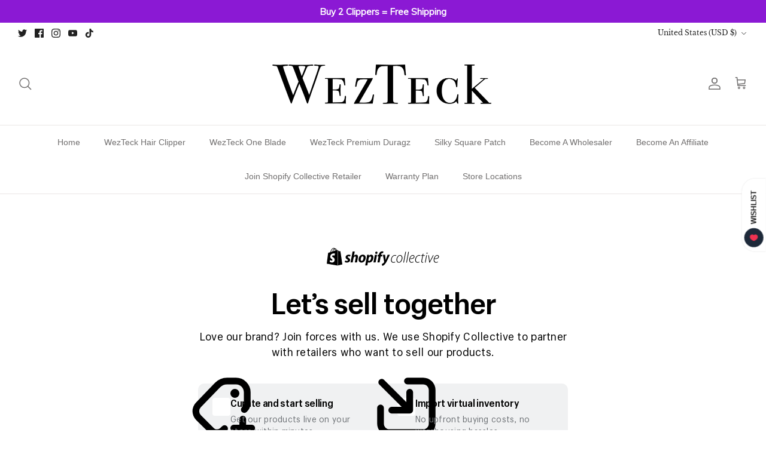

--- FILE ---
content_type: text/html; charset=utf-8
request_url: https://brand-merchant-to-merchant.shopifyapps.com/activation-widget?code=Rl4dAb2pu7eBTdPQEyNrrQ
body_size: 1160
content:

<!DOCTYPE html>
<html lang="en">
  <head>
    <meta charset="utf-8" />
    <meta name="viewport" content="width=device-width, initial-scale=1.0">
    <title>Collective (Supplier) - Shopify Collective </title>
    <link rel="stylesheet" href="https://cdn.shopify.com/shopifycloud/merchant_to_merchant/assets/activation_widget-189c54c6fa62772674fb5cc9b667d19034b3cb9baf165defbd26cbfe4cd171e3.css" />
    <meta name="csrf-param" content="authenticity_token" />
<meta name="csrf-token" content="P6qjcSWpzgUPkW_j29_-iTYTsUR2n6oh4ETNhCE9D8Bk-racN9Z3NNVK_LG7iVP6iuHFU6X0NUprrsXkHcWOPg" />
  </head>

  <body>
    <div class="page">
      <div class="activation-widget">
        <div class="activation-widget__logo">
          <img src="https://cdn.shopify.com/shopifycloud/merchant_to_merchant/assets/collective-logo-c59b5beab911080d8b8d3fd4eec5d19bce60385253954d632f9b2808cead716e.svg" />
        </div>
        <div class="activation-widget__title">
          Let’s sell together
        </div>
        <div class="activation-widget__description">
          Love our brand? Join forces with us. We use Shopify Collective to partner with retailers who want to sell our products.
        </div>

        <div class="activation-widget__advantages-grid">
          <div class="activation-widget__advantage-item">
  <div class="activation-widget__advantage-item-icon">
    <img src="https://cdn.shopify.com/shopifycloud/merchant_to_merchant/assets/activation_widget/ProductAddIcon-dc02507d4c0c755af36bcbeddb666acaebe8b6fbdef103bd95212c658cf74d46.svg" />
  </div>
  <div class="activation-widget__advantage-item-info">
    <div class="activation-widget__advantage-item-title">Curate and start selling</div>
    <div class="activation-widget__advantage-item-description">Get our products live on your store within minutes</div>
  </div>
</div>

          <div class="activation-widget__advantage-item">
  <div class="activation-widget__advantage-item-icon">
    <img src="https://cdn.shopify.com/shopifycloud/merchant_to_merchant/assets/activation_widget/IncomingIcon-34df86f9919ed6a5269855af7dadd3eee26422f456209993d9a6e1c636ef4f9e.svg" />
  </div>
  <div class="activation-widget__advantage-item-info">
    <div class="activation-widget__advantage-item-title">Import virtual inventory</div>
    <div class="activation-widget__advantage-item-description">No upfront buying costs, no warehousing hassles</div>
  </div>
</div>

          <div class="activation-widget__advantage-item">
  <div class="activation-widget__advantage-item-icon">
    <img src="https://cdn.shopify.com/shopifycloud/merchant_to_merchant/assets/activation_widget/ReceiptDollarIcon-699fca0dddef8fd433da5faf9e5ac4f6e5d73ddcab0911cf7380956f644ef484.svg" />
  </div>
  <div class="activation-widget__advantage-item-info">
    <div class="activation-widget__advantage-item-title">Manage it all on Shopify</div>
    <div class="activation-widget__advantage-item-description">Automate shipping, payments, returns and more</div>
  </div>
</div>

          <div class="activation-widget__advantage-item">
  <div class="activation-widget__advantage-item-icon">
    <img src="https://cdn.shopify.com/shopifycloud/merchant_to_merchant/assets/activation_widget/PackageIcon-c4d7cb0b7a5879f81a5286b26618f988937c655a671ffde4496569231414d060.svg" />
  </div>
  <div class="activation-widget__advantage-item-info">
    <div class="activation-widget__advantage-item-title">Leave shipping to us</div>
    <div class="activation-widget__advantage-item-description">We pick, pack and ship direct to your customers</div>
  </div>
</div>

        </div>

        <div class="activation-widget__connect-steps-title">Connect with us</div>

        <div class="activation-widget__connect-steps">
          <div class="activation-widget__connect-step-item">
  <div class="activation-widget__connect-step-item-number">1</div>
  <div class="activation-widget__connect-step-item-description">Log in to Shopify and install the Shopify Collective app for free</div>
</div>

          <div class="activation-widget__connect-step-item">
  <div class="activation-widget__connect-step-item-number">2</div>
  <div class="activation-widget__connect-step-item-description">Invite us to connect on Shopify Collective</div>
</div>

          <div class="activation-widget__connect-step-item">
  <div class="activation-widget__connect-step-item-number">3</div>
  <div class="activation-widget__connect-step-item-description">We share our products and pricing, you import what you want to sell</div>
</div>

        </div>

          <a target="_blank" class="activation-widget__connect-button" href="https://curator-merchant-to-merchant.shopifyapps.com/activation-widget/connect?code=Rl4dAb2pu7eBTdPQEyNrrQ">Let’s connect</a>


        <a
          href="https://www.shopify.com/collective/retailer"
          target="_blank"
          class="activation-widget__collective-help-link"
        >
          What is Shopify Collective?
        </a>

        <div class="activation-widget__footer-hint-text">
          Shopify Collective is available to select Shopify stores in supported countries with Shopify Payments activated.
          <a href="https://help.shopify.com/en/manual/online-sales-channels/shopify-collective/retailers/requirements-and-considerations" target="_blank">Learn more</a>
          <br>
          <br>
          Not on Shopify?
          <a href="https://shopify.com" target="_blank">Start free trial</a>
        </div>
      </div>
    </div>
  </body>
</html>




--- FILE ---
content_type: text/css
request_url: https://cdn.shopify.com/shopifycloud/merchant_to_merchant/assets/activation_widget-189c54c6fa62772674fb5cc9b667d19034b3cb9baf165defbd26cbfe4cd171e3.css
body_size: 369
content:
@font-face{font-family:'Shopify Sans';font-weight:100 400;font-style:normal;src:url(https://cdn.shopify.com/shopifycloud/merchant_to_merchant/assets/fonts/ShopifySans/ShopifySans-Regular-45cb7c37e09b174811c78ea5178f25d396b779435603ab2352df97877160ea25.woff2) format("woff2")}@font-face{font-family:'Shopify Sans';font-weight:400 900;font-style:normal;src:url(https://cdn.shopify.com/shopifycloud/merchant_to_merchant/assets/fonts/ShopifySans/ShopifySans-Bold-f71bcc22fd6b81203a5445cd91573355b91e9ec847d63383fd245bcd735e0d7f.woff2) format("woff2")}:root{font-size:16px}html,body{margin:0;padding:0}a:link,a:visited{color:#2c6ecb}a:hover{color:#1f5199}.page{width:100%;height:100%;display:flex;justify-content:center;background-color:white;font-family:'Shopify Sans', -apple-system, BlinkMacSystemFont, 'San Francisco', 'Segoe UI', Roboto, 'Helvetica Neue', sans-serif;font-weight:400;font-size:0.875rem;line-height:1.25rem;letter-spacing:0.02em;color:black;-webkit-font-smoothing:antialiased;-moz-osx-font-smoothing:grayscale}.activation-widget{max-width:618px;width:100%;height:100%;display:flex;flex-direction:column;align-items:center;margin:2.5rem 0 4rem}@media screen and (max-width: 30.625rem){.activation-widget{margin:2rem 0 2.5px}}.activation-widget__title{font-weight:700;font-size:3rem;line-height:3.25rem;letter-spacing:-0.02em;text-align:center;margin-top:2rem}@media screen and (max-width: 30.625rem){.activation-widget__title{font-size:2.125rem;line-height:2.375rem;margin-top:1.5rem}}.activation-widget__description{font-size:1.125rem;line-height:1.625rem;margin-top:1rem;text-align:center}@media screen and (max-width: 30.625rem){.activation-widget__description{font-size:1rem;line-height:1.5rem;margin-top:0.5rem;padding:0 1.375rem}}.activation-widget__advantages-grid{width:100%;display:flex;flex-wrap:wrap;background-color:#f0f1f2;border-radius:10px;margin:2.5rem 0}@media screen and (max-width: 30.625rem){.activation-widget__advantages-grid{border-radius:0;margin:2rem 0;flex-direction:column}}.activation-widget__advantage-item{display:flex;gap:1.5rem;width:50%;padding:1.5rem;box-sizing:border-box}@media screen and (max-width: 30.625rem){.activation-widget__advantage-item{width:100%;padding:1rem 1.375rem}}.activation-widget__advantage-item-icon{flex-shrink:0;flex-grow:0;width:1.875rem;height:1.875rem;background-color:white;border-radius:4px;padding:4px;box-sizing:border-box;display:flex;justify-content:center;align-items:center}.activation-widget__advantage-item-title{font-weight:700;font-size:1rem;line-height:1.125rem;letter-spacing:-0.02em}@media screen and (max-width: 30.625rem){.activation-widget__advantage-item-title{font-size:0.875rem;line-height:1rem}}.activation-widget__advantage-item-description{color:#6d7175;margin-top:0.5rem}.activation-widget__connect-steps{padding-left:1.5rem}@media screen and (max-width: 30.625rem){.activation-widget__connect-steps{padding:0 1.375rem}}.activation-widget__connect-steps-title{font-size:1.625rem;font-weight:700;line-height:1.75rem;letter-spacing:-0.02em;margin-bottom:1.5rem}@media screen and (max-width: 30.625rem){.activation-widget__connect-steps-title{font-size:1.25rem;line-height:1.375rem}}.activation-widget__connect-step-item{display:flex;align-items:center;gap:1rem}.activation-widget__connect-step-item+.activation-widget__connect-step-item{margin-top:1rem}.activation-widget__connect-step-item-number{width:2.5rem;height:2.5rem;flex-shrink:0;flex-grow:0;display:flex;justify-content:center;align-items:center;background-color:#f0f1f2;color:#5c5f62;border-radius:100%;font-size:1.25rem;font-weight:700;line-height:1rem}.activation-widget__connect-button,.activation-widget__connect-button:link,.activation-widget__connect-button:visited{padding:0.75rem 1.75rem;margin-top:3.25rem;font-weight:700;font-size:1.125rem;line-height:2rem;letter-spacing:-0.01em;color:white;background-color:black;text-decoration:none;border-radius:30px;transition-duration:0.15s;transition-property:background-color;transition-timing-function:cubic-bezier(0.4, 0, 0.2, 1)}@media screen and (max-width: 30.625rem){.activation-widget__connect-button,.activation-widget__connect-button:link,.activation-widget__connect-button:visited{font-size:1rem;line-height:1.25rem;padding:0.875rem 1.375rem;margin-top:1.5rem}}.activation-widget__connect-button:hover{background-color:#3d3f40}.activation-widget__connect-button[disabled]{pointer-events:none}.activation-widget__collective-help-link{margin-top:1.5rem}@media screen and (max-width: 30.625rem){.activation-widget__collective-help-link{margin-top:1rem}}.activation-widget__footer-hint-text{text-align:center;color:#6d7175;margin-top:2.5rem}@media screen and (max-width: 30.625rem){.activation-widget__footer-hint-text{margin:2rem 1.375rem}}


--- FILE ---
content_type: image/svg+xml
request_url: https://cdn.shopify.com/shopifycloud/merchant_to_merchant/assets/collective-logo-c59b5beab911080d8b8d3fd4eec5d19bce60385253954d632f9b2808cead716e.svg
body_size: 1600
content:
<svg xmlns="http://www.w3.org/2000/svg" width="188" height="30" fill="none"><path d="m18.604 29.435 7.471-1.856S22.858 5.837 22.838 5.687a.286.286 0 0 0-.26-.24c-.107-.01-2.21-.041-2.21-.041s-1.282-1.245-1.764-1.717v25.746ZM17.79 3.443l-.883.273a6.196 6.196 0 0 0-.423-1.039C15.858 1.482 14.94.85 13.832.85h-.004c-.077 0-.153.007-.23.014a3.411 3.411 0 0 0-.1-.116c-.483-.516-1.102-.768-1.844-.746-1.431.041-2.857 1.075-4.012 2.91-.814 1.292-1.433 2.915-1.608 4.171l-2.818.873c-.83.26-.856.286-.964 1.068C2.17 9.613 0 26.395 0 26.395l18.009 3.113V3.406a1.05 1.05 0 0 0-.218.037ZM13.633 4.73l-3.037.94c.293-1.123.85-2.242 1.534-2.976.254-.273.61-.577 1.03-.75.397.826.483 1.995.473 2.786ZM11.682.954c.336-.008.619.066.86.225-.386.2-.76.49-1.11.865-.91.976-1.607 2.49-1.885 3.95l-2.494.772c.493-2.299 2.42-5.748 4.629-5.812ZM8.897 14.049c.097 1.532 4.128 1.866 4.354 5.454.178 2.823-1.498 4.754-3.912 4.906-2.898.183-4.493-1.527-4.493-1.527l.614-2.612s1.606 1.212 2.891 1.13c.84-.053 1.14-.735 1.11-1.218-.127-1.998-3.409-1.88-3.616-5.163-.175-2.763 1.64-5.563 5.644-5.815 1.543-.098 2.333.297 2.333.297l-.915 3.425s-1.022-.465-2.232-.389c-1.777.112-1.796 1.232-1.778 1.512Zm5.687-9.613c-.01-.725-.097-1.733-.435-2.604 1.087.206 1.621 1.434 1.847 2.167-.419.129-.896.276-1.412.437ZM36.456 16.654c-.906-.492-1.372-.906-1.372-1.475 0-.724.647-1.19 1.658-1.19 1.176 0 2.226.492 2.226.492l.829-2.535s-.762-.595-3.004-.595c-3.12 0-5.283 1.784-5.283 4.293 0 1.423 1.01 2.51 2.357 3.285 1.088.62 1.476 1.06 1.476 1.707 0 .672-.544 1.215-1.554 1.215-1.504 0-2.926-.776-2.926-.776l-.88 2.535s1.313.88 3.522.88c3.211 0 5.516-1.578 5.516-4.424 0-1.524-1.166-2.61-2.565-3.412ZM49.25 11.326c-1.58 0-2.823.75-3.78 1.887l-.053-.025 1.373-7.165h-3.574l-3.47 18.234h3.574l1.19-6.233c.467-2.353 1.684-3.801 2.824-3.801.802 0 1.113.543 1.113 1.32 0 .49-.052 1.086-.155 1.577l-1.346 7.138h3.574l1.398-7.371c.155-.776.26-1.707.26-2.328-.002-2.018-1.064-3.233-2.928-3.233ZM60.255 11.325c-4.299 0-7.147 3.88-7.147 8.198 0 2.768 1.71 4.992 4.92 4.992 4.222 0 7.07-3.776 7.07-8.199 0-2.56-1.502-4.991-4.843-4.991Zm-1.76 10.45c-1.218 0-1.736-1.035-1.736-2.329 0-2.043 1.062-5.38 3.005-5.38 1.269 0 1.682 1.087 1.682 2.148 0 2.198-1.06 5.56-2.952 5.56ZM74.24 11.325c-2.412 0-3.78 2.12-3.78 2.12h-.052l.207-1.913h-3.16a76.091 76.091 0 0 1-.724 4.733l-2.487 13.06h3.574l.984-5.276h.078s.734.466 2.098.466c4.195 0 6.94-4.293 6.94-8.64 0-2.403-1.062-4.55-3.678-4.55Zm-3.418 10.5c-.928 0-1.477-.517-1.477-.517l.596-3.336c.415-2.224 1.58-3.699 2.823-3.699 1.088 0 1.424 1.008 1.424 1.966 0 2.302-1.372 5.586-3.366 5.586ZM83.02 6.205c-1.14 0-2.046.905-2.046 2.069 0 1.06.673 1.785 1.683 1.785h.052c1.114 0 2.072-.75 2.098-2.07 0-1.034-.7-1.784-1.787-1.784ZM78.022 24.256h3.573L84.03 11.61h-3.6l-2.408 12.646ZM93.12 11.584h-2.486l.129-.595c.207-1.216.932-2.302 2.123-2.302.636 0 1.14.181 1.14.181l.699-2.793s-.621-.31-1.943-.31c-1.269 0-2.537.362-3.496 1.19-1.217 1.034-1.787 2.533-2.071 4.034l-.103.595h-1.658l-.518 2.69h1.658l-1.89 9.984h3.573l1.89-9.984h2.46l.493-2.69ZM101.717 11.61s-2.234 5.622-3.237 8.69h-.052c-.068-.988-.88-8.69-.88-8.69h-3.756l2.15 11.613c.053.258.027.414-.078.595-.414.801-1.113 1.578-1.942 2.147-.673.491-1.424.801-2.02 1.008L92.887 30c.726-.155 2.227-.75 3.496-1.94 1.632-1.526 3.134-3.88 4.687-7.087l4.377-9.363h-3.729ZM114.144 23.113c-.613.307-1.532.666-2.604.666-2.221 0-3.088-1.537-3.088-3.663 0-3.177 2.042-7.122 5.462-7.122.842 0 1.48.23 1.914.435l.383-.947c-.255-.205-1.148-.513-2.118-.513-4.212 0-6.79 4.483-6.79 8.275 0 2.33 1.047 4.508 4.007 4.508 1.481 0 2.579-.41 3.089-.666l-.255-.973ZM120.431 24.778c3.957 0 6.024-4.919 6.024-8.07 0-2.228-.97-4.739-3.905-4.739-3.727 0-6.05 4.458-6.05 8.044 0 2.536 1.251 4.765 3.906 4.765h.025Zm.128-.973c-1.914 0-2.91-1.742-2.91-3.894 0-3.151 1.94-6.968 4.799-6.968 2.246 0 2.859 2.152 2.859 3.765 0 2.946-1.94 7.097-4.723 7.097h-.025ZM129.037 24.522l3.421-18.06h-1.124l-3.394 18.06h1.097ZM133.923 24.522l3.42-18.06h-1.123l-3.395 18.06h1.098ZM144.679 22.96c-.561.332-1.48.819-2.833.819-1.302 0-2.246-.692-2.68-2.075-.255-.897-.23-2.51-.102-3.074 4.007.025 7.581-.846 7.581-3.971 0-1.383-.843-2.69-2.859-2.69-3.497 0-5.973 4.637-5.973 8.172 0 2.357.996 4.611 3.854 4.611 1.532 0 2.706-.486 3.344-.922l-.332-.87Zm.817-8.25c0 2.434-3.063 2.972-6.254 2.946.766-2.664 2.451-4.713 4.34-4.713 1.148 0 1.914.614 1.914 1.742v.025ZM154.6 23.113c-.612.307-1.531.666-2.603.666-2.221 0-3.089-1.537-3.089-3.663 0-3.177 2.042-7.122 5.463-7.122.842 0 1.48.23 1.914.435l.383-.947c-.255-.205-1.149-.513-2.119-.513-4.211 0-6.789 4.483-6.789 8.275 0 2.33 1.046 4.508 4.007 4.508 1.48 0 2.578-.41 3.089-.666l-.256-.973ZM160.344 10.022l-.408 2.203h-1.787l-.179.948h1.761l-1.378 7.327c-.204.948-.281 1.588-.281 2.254 0 1.025.562 1.998 2.017 1.998.434 0 .868-.076 1.2-.179l-.077-.897c-.23.077-.485.103-.893.103-.766 0-1.098-.436-1.098-1.153 0-.666.102-1.306.255-2.126l1.353-7.327h2.884l.205-.948h-2.885l.536-2.69-1.225.487ZM165.107 24.522l2.348-12.297h-1.098l-2.348 12.297h1.098Zm2.348-14.705c.561 0 .919-.435.97-.999.025-.563-.281-.999-.842-.999-.485 0-.894.461-.919 1-.026.563.28.998.765.998h.026ZM169.584 12.225l1.71 12.297h1.021l6.381-12.297h-1.174l-4.16 8.121c-.639 1.23-.97 2.05-1.2 2.613h-.077c0-.59-.153-1.511-.331-2.792l-1.073-7.942h-1.097ZM185.535 22.96c-.562.332-1.481.819-2.834.819-1.301 0-2.246-.692-2.68-2.075-.255-.897-.229-2.51-.102-3.074 4.008.025 7.581-.846 7.581-3.971 0-1.383-.842-2.69-2.859-2.69-3.497 0-5.973 4.637-5.973 8.172 0 2.357.996 4.611 3.855 4.611 1.531 0 2.705-.486 3.344-.922l-.332-.87Zm.817-8.25c0 2.434-3.063 2.972-6.254 2.946.766-2.664 2.45-4.713 4.339-4.713 1.149 0 1.915.614 1.915 1.742v.025Z" fill="#000"/></svg>

--- FILE ---
content_type: text/json
request_url: https://conf.config-security.com/model
body_size: 89
content:
{"title":"recommendation AI model (keras)","structure":"release_id=0x43:4b:77:7c:37:6f:58:76:2f:48:51:63:3d:61:25:5f:46:67:76:52:53:59:51:53:61:5a:30:61:6e;keras;opukgmrdru0pew969y9xeqetbgf5lpyo1l2sqv27kg5mnpiqhoryjclxppuoh12oyc0dk227","weights":"../weights/434b777c.h5","biases":"../biases/434b777c.h5"}

--- FILE ---
content_type: text/javascript
request_url: https://static.growave.io/growave-build/64.df71171d.js
body_size: 4359
content:
"use strict";(gwWebpackGlobal.webpackChunkstorefront_spa=gwWebpackGlobal.webpackChunkstorefront_spa||[]).push([[64],{50064:(t,e,r)=>{r.d(e,{l:()=>ut});var s=r(19224),i=r(57736),a=r(27291);const o=class{constructor(t){this.logger=t,this.requests$=new a.B}patch(){const t=this,e=window.fetch;window.fetch=(r,s)=>{const i=r instanceof Request?r.url.toString():r.toString(),a=(r instanceof Request?s?.body:void 0)||s?.body,o=(r instanceof Request?s?.method:void 0)||s?.method||"GET",n=e(r,s),c={url:i,method:o,body:a,response:n.then((t=>t.clone().json().then((e=>({status:t.status,body:e}))).catch((()=>({status:t.status,body:null})))))};return t.logger.debug("FetchAndXHRPatcher catch fetch-request",{catchedRequest:c}),this.requests$.next(c),n};const r=window.XMLHttpRequest.prototype.open;window.XMLHttpRequest.prototype.open=function(t,e,s,i,a){const o=new Promise(((t,e)=>{const r=()=>{this.removeEventListener("load",r),t({status:this.status})};this.addEventListener("load",r);const s=()=>{this.removeEventListener("error",s),e()};this.addEventListener("error",s)}));this._meta={url:e,method:t,responsePromise:o},void 0!==s?r.apply(this,[t,e,s,i,a]):r.apply(this,[t,e])};const s=window.XMLHttpRequest.prototype.send;window.XMLHttpRequest.prototype.send=function(e){if(this._meta){const r={url:this._meta.url,method:this._meta.method,body:e,response:this._meta.responsePromise};t.logger.debug("FetchAndXHRPatcher catch xhr-request",{catchedRequest:r}),t.requests$.next(r)}s.apply(this,[e])},this.logger.debug("FetchAndXHRPatcher pathed fetch and XMLHttpRequest")}};var n=r(48780),c=r(64975),d=r(39733),u=r(93e3),p=r(2150);const l=(0,p.g1)((0,p.Yj)(),(0,p.me)((0,p.Yj)())),g=(0,p.NW)({id:(0,p.ai)(),properties:(0,p.me)((0,p.g1)((0,p.Yj)(),(0,p.Yj)())),quantity:(0,p.ai)()}),h=(0,p.NW)({items:(0,p.YO)(g),sections:(0,p.lq)(l)}),m=(0,p.Ik)({type:(0,p.Yj)(),key:(0,p.Yj)(),title:(0,p.Yj)(),description:(0,p.me)((0,p.Yj)()),value:(0,p.Yj)(),created_at:(0,p.Yj)(),value_type:(0,p.Yj)(),allocation_method:(0,p.Yj)(),target_selection:(0,p.Yj)(),target_type:(0,p.Yj)(),total_allocated_amount:(0,p.ai)()}),y=(0,p.NW)({id:(0,p.ai)(),properties:(0,p.me)((0,p.g1)((0,p.Yj)(),(0,p.Yj)())),quantity:(0,p.ai)(),quantity_rule:(0,p.lq)((0,p.g1)((0,p.Yj)(),(0,p.me)((0,p.ai)()))),variant_id:(0,p.ai)(),key:(0,p.Yj)(),title:(0,p.Yj)(),price:(0,p.ai)(),original_price:(0,p.ai)(),discounted_price:(0,p.ai)(),line_price:(0,p.ai)(),original_line_price:(0,p.ai)(),total_discount:(0,p.ai)(),discounts:(0,p.YO)((0,p.Ik)({amount:(0,p.ai)(),title:(0,p.Yj)()})),sku:(0,p.me)((0,p.Yj)()),grams:(0,p.ai)(),vendor:(0,p.Yj)(),taxable:(0,p.zM)(),product_id:(0,p.ai)(),product_has_only_default_variant:(0,p.zM)(),gift_card:(0,p.zM)(),final_price:(0,p.ai)(),final_line_price:(0,p.ai)(),url:(0,p.Yj)(),featured_image:(0,p.Ik)({aspect_ratio:(0,p.me)((0,p.ai)()),alt:(0,p.me)((0,p.Yj)()),height:(0,p.me)((0,p.ai)()),url:(0,p.me)((0,p.Yj)()),width:(0,p.me)((0,p.ai)())}),image:(0,p.me)((0,p.Yj)()),handle:(0,p.Yj)(),requires_shipping:(0,p.zM)(),product_type:(0,p.Yj)(),product_title:(0,p.Yj)(),product_description:(0,p.me)((0,p.Yj)()),variant_title:(0,p.me)((0,p.Yj)()),variant_options:(0,p.YO)((0,p.Yj)()),options_with_values:(0,p.YO)((0,p.g1)((0,p.Yj)(),(0,p.Yj)())),line_level_discount_allocations:(0,p.lq)((0,p.YO)((0,p.Ik)({amount:(0,p.ai)(),discount_application:m}))),line_level_total_discount:(0,p.ai)(),has_components:(0,p.lq)((0,p.zM)()),presentment_price:(0,p.ai)()}),f=(0,p.Ik)({code:(0,p.Yj)(),applicable:(0,p.zM)()}),v=(0,p.NW)({token:(0,p.Yj)(),note:(0,p.me)((0,p.Yj)()),attributes:(0,p.g1)((0,p.Yj)(),(0,p.KC)([(0,p.Yj)(),(0,p.ai)(),(0,p.zM)(),(0,p.YO)((0,p.Yj)()),(0,p.YO)((0,p.ai)()),(0,p.YO)((0,p.zM)())])),original_total_price:(0,p.ai)(),total_price:(0,p.ai)(),total_discount:(0,p.ai)(),total_weight:(0,p.ai)(),item_count:(0,p.ai)(),items:(0,p.YO)(y),requires_shipping:(0,p.zM)(),currency:(0,p.Yj)(),items_subtotal_price:(0,p.ai)(),cart_level_discount_applications:(0,p.lq)((0,p.YO)(m)),discount_codes:(0,p.YO)(f)});var b=r(81160),_=r(66847),j=r(59099);const S=(0,p.kp)((0,p.cJ)(v,["cart_level_discount_applications"]),(0,p.Ik)({cart_level_discount_applications:(0,p.YO)((0,p.Ik)({amount:(0,p.ai)(),discount_application:m})),sections:l}));var C=function(t,e,r,s){var i,a=arguments.length,o=a<3?e:null===s?s=Object.getOwnPropertyDescriptor(e,r):s;if("object"==typeof Reflect&&"function"==typeof Reflect.decorate)o=Reflect.decorate(t,e,r,s);else for(var n=t.length-1;n>=0;n--)(i=t[n])&&(o=(a<3?i(o):a>3?i(e,r,o):i(e,r))||o);return a>3&&o&&Object.defineProperty(e,r,o),o},I=function(t,e){if("object"==typeof Reflect&&"function"==typeof Reflect.metadata)return Reflect.metadata(t,e)};let R=class{constructor(t,e){this.apiClient=t,this.logger=e}getCart(){return this.logger.debug("AjaxApiCartApiService.getCart is started"),this.apiClient.get({url:"/cart.js"}).pipe((0,b.T)((t=>(0,p.vt)(t.body,v))),(0,_.W)((t=>{throw this.logger.debug("AjaxApiCartApiService.getCart is errored"),t})),(0,j.M)((()=>{this.logger.debug("AjaxApiCartApiService.getCart is ready")})))}addToCart(t){return this.logger.debug("AjaxApiCartApiService.addToCart is started",{items:t.items}),this.apiClient.post({url:"/cart/add.js",body:JSON.stringify({items:t.items.map((t=>({id:t.variantID,quantity:t.quantity,...t.properties&&{properties:t.properties}}))),sections:t.sections}),contentType:i.F$}).pipe((0,b.T)((t=>(0,p.vt)(t.body,h))),(0,_.W)((e=>{throw this.logger.debug("AjaxApiCartApiService.addToCart is errored",{items:t.items}),e})),(0,j.M)((()=>{this.logger.debug("AjaxApiCartApiService.addToCart is ready",{items:t.items})})))}updateCart(t){return this.logger.debug("AjaxApiCartApiService.updateCart is started",{params:t}),this.apiClient.post({url:"/cart/update.js",body:JSON.stringify({discount:t.discount,...t.attributes&&{attributes:t.attributes},sections:t.sections}),contentType:i.F$}).pipe((0,b.T)((t=>(0,p.vt)(t.body,S))),(0,_.W)((e=>{throw this.logger.debug("AjaxApiCartApiService.updateCart is errored",{params:t}),e})),(0,j.M)((()=>this.logger.debug("AjaxApiCartApiService.updateCart is ready",{params:t}))))}};R=C([(0,u.Gr)(),I("design:paramtypes",[Object,Object])],R);var w=r(14938),A=r(8596);class Y extends A.XK{constructor(t){super(t),this.cartItemsStore=t,this.discountCodes$=this.select((t=>t.discountCodes))}selectEditItemStatus(t){return this.select((e=>e.editItemStatuses[t]||w.X.VIRGIN))}selectQuantityByVariantId(t){return this.select((e=>e.items.find((e=>e.variant_id===t))?.quantity||0))}selectCartInfoStatus(){return this.select((t=>t.status))}}var q=r(75505),T=r(63720),M=r(37968),L=function(t,e,r,s){var i,a=arguments.length,o=a<3?e:null===s?s=Object.getOwnPropertyDescriptor(e,r):s;if("object"==typeof Reflect&&"function"==typeof Reflect.decorate)o=Reflect.decorate(t,e,r,s);else for(var n=t.length-1;n>=0;n--)(i=t[n])&&(o=(a<3?i(o):a>3?i(e,r,o):i(e,r))||o);return a>3&&o&&Object.defineProperty(e,r,o),o},O=function(t,e){if("object"==typeof Reflect&&"function"==typeof Reflect.metadata)return Reflect.metadata(t,e)};let H=class{constructor(t){this.ajaxApiCartApiService=t}async getCart(){return{cart:await(0,q.s)(this.ajaxApiCartApiService.getCart())}}async addToCart(t){const{cart:e,sections:r}=await(0,q.s)(this.ajaxApiCartApiService.addToCart({items:t.items,sections:t.sections||[]}).pipe((0,T.n)((t=>(0,M.H)(this.getCart()).pipe((0,b.T)((({cart:e})=>({cart:e,sections:t.sections}))))))));return{cart:e,sections:r}}async updateCart(t){return await(0,q.s)(this.ajaxApiCartApiService.updateCart(t))}};H=L([(0,u.Gr)(),O("design:paramtypes",[R])],H);class k{constructor(t){this.repository=t}getRepository(){return this.repository}setRepository(t){this.repository=t}}var x=r(95688);const D="cart-drawer",P="cart-icon-bubble",X="#cart-icon-bubble",E="main-cart-items",N="main-cart-footer",F=".js-contents",G=(0,p.NW)({id:(0,p.KC)([(0,p.ai)(),(0,p.Yj)()]),quantity:(0,p.ai)(),variant_id:(0,p.ai)(),product_id:(0,p.ai)()}),U=(0,p.NW)({token:(0,p.Yj)(),items:(0,p.YO)(G),discount_codes:(0,p.YO)(f)}),B=(0,p.kp)(U,(0,p.Ik)({discount_codes:(0,p.YO)(f),sections:l}));class W{constructor(t,e,r,s,i,a){this.cartRepositoryProvider=t,this.logger=e,this.counterUpdatersContext=r,this.itemsUpdatersContext=s,this.cartStore=i,this.hooksManager=a}async getCart(){return this.cartStore.update((t=>({...t,status:t.status===w.X.VIRGIN?w.X.INITIAL_LOADING:w.X.LOADING}))),(0,q.s)((0,M.H)(this.cartRepositoryProvider.getRepository().getCart()).pipe((0,b.T)((({cart:t})=>(0,p.vt)(t,U))),(0,j.M)((t=>{this.cartStore.update((e=>({...e,items:t.items,editItemStatuses:{...t.items.reduce(((t,e)=>({...t,[e.variant_id]:w.X.READY})),{})},discountCodes:t.discount_codes,status:w.X.READY})))}))))}async addToCart(t){this.cartStore.update((e=>({...e,editItemStatuses:{...e.editItemStatuses,...t.reduce(((t,e)=>({...t,[e.variantID]:w.X.LOADING})),{})}})));const e={items:t},r=this.hooksManager.findHook(x.j.ADD_ITEM);return(0,q.s)((0,M.H)(r.execute(e)).pipe((0,T.n)((t=>(0,M.H)(this.cartRepositoryProvider.getRepository().addToCart({items:[...t.items],sections:this.getSectionsToRender()})).pipe((0,b.T)((({cart:t,sections:e})=>({cart:(0,p.vt)(t,U),sections:e}))),(0,j.M)((({cart:t,sections:e})=>{const r=e?.[D],s=e?.[P];r&&this.updateCartDrawerSection(r),s&&this.updateIconBubbleSection(s),this.cartStore.update((e=>({...e,items:[...t.items],editItemStatuses:{...e.editItemStatuses,...t.items.reduce(((t,e)=>({...t,[e.variant_id]:w.X.READY})),{})}})))})),(0,b.T)((({cart:t})=>t)),(0,T.n)((t=>(0,M.H)(this.applyUpdaters(t)).pipe((0,b.T)((()=>t))))))))))}updateCart(t){return this.cartStore.update((t=>({...t,status:t.status===w.X.VIRGIN?w.X.INITIAL_LOADING:w.X.LOADING}))),(0,q.s)((0,M.H)(this.cartRepositoryProvider.getRepository().updateCart({discount:t.discount,attributes:t.attributes,sections:this.getSectionsToRender()})).pipe((0,b.T)((t=>(0,p.vt)(t,B))),(0,j.M)((({discount_codes:t,sections:e})=>{this.updateCartItemsSection(e),this.updateCartFooterSection(e),this.cartStore.update((e=>({...e,discountCodes:t,status:w.X.READY})))}))))}async applyUpdaters(t){this.logger.debug("ShopifyCartManager.applyUpdaters starts");const[e,r]=await Promise.allSettled([this.counterUpdatersContext.updateCount(t.items.length),this.itemsUpdatersContext.updateItems(t)]);return this.logger.debug("ShopifyCartManager.applyUpdaters finish",{counterUpdaterStatus:e,itemsUpdaterStatus:r}),t}getSectionsToRender(){const t=[],e=document.querySelector(D),r=document.querySelector(X),s=document.getElementById(N),i=document.getElementById(E);return e&&e.getSectionsToRender?e.getSectionsToRender().map((e=>{t.push(e.id)})):r&&t.push(P),s&&t.push(s.dataset.id??""),i&&t.push(i.dataset.id??""),t}updateCartDrawerSection(t){const e=document.querySelector(D),r=(new DOMParser).parseFromString(t,"text/html").querySelector(D);if(e&&r){e.innerHTML=r.innerHTML;const t=document.querySelector(D);t?.classList.remove("is-empty")}}updateIconBubbleSection(t){const e=document.querySelector(X),r=(new DOMParser).parseFromString(t,"text/html").querySelector(".shopify-section");e&&r&&(e.innerHTML=r.innerHTML)}updateCartFooterSection(t){const e=document.getElementById(N)?.dataset.id,r=document.getElementById(N)?.querySelector(F);if(e){const s=(new DOMParser).parseFromString(t[e]??"","text/html").querySelector(F);r&&s&&(r.innerHTML=s.innerHTML)}}updateCartItemsSection(t){const e=document.getElementById(E)?.dataset.id,r=document.getElementById(E)?.querySelector(F);if(e){const s=(new DOMParser).parseFromString(t[e]??"","text/html").querySelector(F);r&&s&&(r.innerHTML=s.innerHTML)}}}var z=function(t,e,r,s){var i,a=arguments.length,o=a<3?e:null===s?s=Object.getOwnPropertyDescriptor(e,r):s;if("object"==typeof Reflect&&"function"==typeof Reflect.decorate)o=Reflect.decorate(t,e,r,s);else for(var n=t.length-1;n>=0;n--)(i=t[n])&&(o=(a<3?i(o):a>3?i(e,r,o):i(e,r))||o);return a>3&&o&&Object.defineProperty(e,r,o),o},$=function(t,e){if("object"==typeof Reflect&&"function"==typeof Reflect.metadata)return Reflect.metadata(t,e)};let V=class extends A.il{constructor(){super({status:w.X.VIRGIN,items:[],discountCodes:[],editItemStatuses:{}})}};V=z([(0,A.g7)({name:"CartStore"}),$("design:paramtypes",[])],V);var J=r(28452);const K=class{constructor(t){this.logger=t,this.strategies=[]}listen(){return this.logger.debug("CartListener.listen start cart listening"),(0,M.H)(this.strategies).pipe((0,J.Z)((t=>t.listen())))}register(t){this.logger.debug("CartListener.register new strategy",{strategy:t}),this.strategies.push(t)}};const Q=class{constructor(t){this.logger=t,this.strategies=[]}listen(){return this.logger.debug("CartRemovalListener.listen start cart listening"),(0,M.H)(this.strategies).pipe((0,J.Z)((t=>t.listen())))}register(t){this.logger.debug("CartRemovalListener.register new strategy",{strategy:t}),this.strategies.push(t)}};var Z=r(16126);const tt=class{constructor(t,e){this.logger=t,this.fetchAndXhrPatcher=e}listen(){return this.fetchAndXhrPatcher.requests$.pipe((0,Z.p)((t=>t.url.includes("/cart/change"))),(0,T.n)((t=>(0,M.H)(t.response).pipe((0,b.T)((e=>({request:t,body:e.body})))))),(0,b.T)((({body:t})=>{const e=t?.items_removed;return Array.isArray(e)&&0!==e.length?e.filter((t=>"number"==typeof t?.variant_id&&"number"==typeof t?.product_id)).map((t=>({variantId:t.variant_id,productId:t.product_id}))):null})),(0,Z.p)((t=>Array.isArray(t)&&t.length>0)),(0,T.n)((t=>(0,M.H)(t).pipe((0,b.T)((({variantId:t,productId:e})=>(this.logger.debug("CartRemovalListenerStrategy: Removed item from cart",{variantId:t,productId:e}),{variantId:t,productId:e})))))))}};var et=r(49510),rt=r(62467);const st=class{constructor(t,e){this.logger=t,this.fetchAndXhrPatcher=e}listen(){return this.fetchAndXhrPatcher.requests$.pipe((0,Z.p)((t=>t.url.includes("/cart/add"))),(0,Z.p)((t=>t.body instanceof FormData||"string"==typeof t.body)),(0,T.n)((t=>(0,et.z)([(0,rt.of)(t),(0,M.H)(t.response)]))),(0,b.T)((([t])=>"string"==typeof t.body?JSON.parse(t.body).items[0].id:t.body instanceof FormData?t.body.get("id"):void 0)),(0,b.T)((t=>{if(!t)throw new Error("id not found in body of request to /cart/add");return this.logger.debug("FetchOrXHRPatcherListenerStrategy receive request info",{variantId:t}),{variantId:parseInt(t)}})))}};var it=r(9336);const at=class{constructor(t){this.logger=t}listen(){this.logger.debug("SendFormListenerStrategy start listening");const t=document.querySelector("[action='/cart/add']");return this.logger.debug("SendFormListenerStrategy form found"),t?(0,it.R)(t,"submit").pipe((0,j.M)((t=>{this.logger.debug("SendFormListenerStrategy new submit event",{event:t})})),(0,b.T)((()=>{const e={};for(const r of Array.from(t.elements))if(r instanceof HTMLInputElement&&"id"===r?.name)e.variantId=parseInt(r.value);return e}))):(0,rt.of)()}};const ot=class{constructor(){this.updaters=[]}addCounterUpdater(t){this.updaters.push(t)}async updateCount(t){for(const e of this.updaters){const r=await e.updateCount(t);if(r)return r}return!1}};const nt=class{constructor(){this.updaters=[]}addItemsUpdater(t){this.updaters.push(t)}async updateItems(t){for(const e of this.updaters){const r=await e.updateItems(t);if(r)return r}return!1}};var ct=function(t,e,r,s){var i,a=arguments.length,o=a<3?e:null===s?s=Object.getOwnPropertyDescriptor(e,r):s;if("object"==typeof Reflect&&"function"==typeof Reflect.decorate)o=Reflect.decorate(t,e,r,s);else for(var n=t.length-1;n>=0;n--)(i=t[n])&&(o=(a<3?i(o):a>3?i(e,r,o):i(e,r))||o);return a>3&&o&&Object.defineProperty(e,r,o),o},dt=function(t,e){if("object"==typeof Reflect&&"function"==typeof Reflect.metadata)return Reflect.metadata(t,e)};let ut=class{constructor(){const t=u.kL.resolve(s.Xg).newLogger("CartModule"),e=new o(u.kL.resolve(s.Xg));e.patch();const r=new ot,a=new nt,p=new V,l=new k(new H(new R(new i.Ay("/"),t))),g=new W(l,t,r,a,p,u.kL.resolve(c.e)),h=new Y(p);(async()=>{const{sdkDynamicModulesManager:t,sdk:e}=u.kL.resolve(d.B).exports,r=new(await t.import(n.jH.CART))(l);e.registerModule(n.jH.CART,r)})();const m=new K(t);m.register(new at(t)),m.register(new st(t,e));const y=new Q(t);y.register(new tt(t,e)),this.exports={cartListener:m,cartRemovalListener:y,cartQuery:h,cartService:g}}registerProviders(){return{}}};ut=ct([(0,u.Gr)(),dt("design:paramtypes",[])],ut)},95688:(t,e,r)=>{r.d(e,{j:()=>s});const s={ADD_ITEM:{name:"cart.addItem",defaultHandler:t=>Promise.resolve({items:t.items.map((t=>({variantID:t.variantID,quantity:t.quantity,...t.properties&&{properties:t.properties}})))})}}}}]);
//# sourceMappingURL=64.df71171d.js.map

--- FILE ---
content_type: image/svg+xml
request_url: https://cdn.shopify.com/shopifycloud/merchant_to_merchant/assets/activation_widget/PackageIcon-c4d7cb0b7a5879f81a5286b26618f988937c655a671ffde4496569231414d060.svg
body_size: -478
content:
<svg xmlns="http://www.w3.org/2000/svg" viewBox="0 0 20 20"><path fill-rule="evenodd" d="M7 9a1 1 0 0 0-1 1v3a1 1 0 0 0 1 1h4a1 1 0 0 0 1-1v-3a1 1 0 0 0-1-1h-4Zm.5 3.5v-2h3v2h-3Z"/><path fill-rule="evenodd" d="M5.315 4.45a2.25 2.25 0 0 1 1.836-.95h5.796a2.25 2.25 0 0 1 1.872 1.002l1.22 1.828c.3.452.461.983.461 1.526v6.894a1.75 1.75 0 0 1-1.75 1.75h-9.5a1.75 1.75 0 0 1-1.75-1.75v-6.863c0-.57.177-1.125.506-1.59l1.309-1.848Zm1.836.55a.75.75 0 0 0-.612.316l-.839 1.184h3.55v-1.5h-2.1Zm3.599 1.5h3.599l-.778-1.166a.75.75 0 0 0-.624-.334h-2.197v1.5Zm4.25 1.5h-10v6.75c0 .138.112.25.25.25h9.5a.25.25 0 0 0 .25-.25v-6.75Z"/></svg>

--- FILE ---
content_type: text/javascript
request_url: https://wezteck.com/cdn/shop/t/18/assets/theme.aio.min.js?v=167977039619161056481769056570
body_size: 35306
content:
/*
Generated time: July 27, 2023 04:40
This file was created by the app developer. Feel free to contact the original developer with any questions. It was minified (compressed) by AVADA. AVADA do NOT own this script.
*/
!function($){var $=jQuery=$,cc={sections:[]},AddedNotification;theme.cartNoteMonitor={load:function(e){e.on("change.themeCartNoteMonitor paste.themeCartNoteMonitor keyup.themeCartNoteMonitor",function(){theme.cartNoteMonitor.postUpdate($(this).val())})},unload:function(e){e.off(".themeCartNoteMonitor")},updateThrottleTimeoutId:-1,updateThrottleInterval:500,postUpdate:function(e){clearTimeout(theme.cartNoteMonitor.updateThrottleTimeoutId),theme.cartNoteMonitor.updateThrottleTimeoutId=setTimeout(function(){$.post(theme.routes.cart_url+"/update.js",{note:e},function(e){},"json")},theme.cartNoteMonitor.updateThrottleInterval)}},theme.Shopify={formatMoney:function(e,t){function o(e,t){return void 0===e?t:e}function i(e,t,i,n){return t=o(t,2),i=o(i,","),n=o(n,"."),isNaN(e)||null==e?0:(t=(e=(e/100).toFixed(t)).split("."))[0].replace(/(\d)(?=(\d\d\d)+(?!\d))/g,"$1"+i)+(t[1]?n+t[1]:"")}"string"==typeof e&&(e=e.replace(".",""));var n="",a=/\{\{\s*(\w+)\s*\}\}/,t=t||this.money_format;switch(t.match(a)[1]){case"amount":n=i(e,2);break;case"amount_no_decimals":n=i(e,0);break;case"amount_with_comma_separator":n=i(e,2,".",",");break;case"amount_with_space_separator":n=i(e,2," ",",");break;case"amount_with_period_and_space_separator":n=i(e,2," ",".");break;case"amount_no_decimals_with_comma_separator":n=i(e,0,".",",");break;case"amount_no_decimals_with_space_separator":n=i(e,0," ","");break;case"amount_with_apostrophe_separator":n=i(e,2,"'",".");break;case"amount_with_decimal_separator":n=i(e,2,".",".")}return t.replace(a,n)},formatImage:function(e,t){return e?e.replace(/^(.*)\.([^\.]*)$/g,"$1_"+t+".$2"):""},Image:{imageSize:function(e){e=e.match(/.+_((?:pico|icon|thumb|small|compact|medium|large|grande)|\d{1,4}x\d{0,4}|x\d{1,4})[_\.@]/);return null!==e?e[1]:null},getSizedImageUrl:function(e,t){var i;return null==t?e:"master"==t?this.removeProtocol(e):null!=(i=e.match(/\.(jpg|jpeg|gif|png|bmp|bitmap|tiff|tif)(\?v=\d+)?$/i))?(e=e.split(i[0]),i=i[0],this.removeProtocol(e[0]+"_"+t+i)):null},removeProtocol:function(e){return e.replace(/http(s)?:/,"")}}},theme.Disclosure=function(){var e="[data-disclosure-list]",t="[data-disclosure-toggle]",i="[data-disclosure-input]",n="[data-disclosure-option]",o="disclosure-list--visible";function a(e){this.$container=e,this.cache={},this._cacheSelectors(),this._connectOptions(),this._connectToggle(),this._onFocusOut()}return a.prototype=$.extend({},a.prototype,{_cacheSelectors:function(){this.cache={$disclosureList:this.$container.find(e),$disclosureToggle:this.$container.find(t),$disclosureInput:this.$container.find(i),$disclosureOptions:this.$container.find(n)}},_connectToggle:function(){this.cache.$disclosureToggle.on("click",function(e){var t="true"===$(e.currentTarget).attr("aria-expanded");$(e.currentTarget).attr("aria-expanded",!t),this.cache.$disclosureList.toggleClass(o)}.bind(this))},_connectOptions:function(){this.cache.$disclosureOptions.on("click",function(e){e.preventDefault(),this._submitForm($(e.currentTarget).data("value"))}.bind(this))},_onFocusOut:function(){this.cache.$disclosureToggle.on("focusout",function(e){0===this.$container.has(e.relatedTarget).length&&this._hideList()}.bind(this)),this.cache.$disclosureList.on("focusout",function(e){e=0<$(e.currentTarget).has(e.relatedTarget).length;this.cache.$disclosureList.hasClass(o)&&!e&&this._hideList()}.bind(this)),this.$container.on("keyup",function(e){27===e.which&&(this._hideList(),this.cache.$disclosureToggle.focus())}.bind(this)),this.bodyOnClick=function(e){e=0<this.$container.has(e.target).length;this.cache.$disclosureList.hasClass(o)&&!e&&this._hideList()}.bind(this),$("body").on("click",this.bodyOnClick)},_submitForm:function(e){this.cache.$disclosureInput.val(e),this.$container.parents("form").submit()},_hideList:function(){this.cache.$disclosureList.removeClass(o),this.cache.$disclosureToggle.attr("aria-expanded",!1)},unload:function(){$("body").off("click",this.bodyOnClick),this.cache.$disclosureOptions.off(),this.cache.$disclosureToggle.off(),this.cache.$disclosureList.off(),this.$container.off()}}),a}(),!function(){var e,t,i,n,o=document.createEvent("Event");o.initEvent("throttled-scroll",!0,!0),window.addEventListener("scroll",(e=function(){window.dispatchEvent(o)},t=200,n=!(i=-1),function(){clearTimeout(i),i=setTimeout(e,t),n||(e.call(),n=!0,setTimeout(function(){n=!1},t))}))}(),theme.debounce=function(n){var o,a=1<arguments.length&&void 0!==arguments[1]?arguments[1]:700,s=2<arguments.length?arguments[2]:void 0;return function(){var e=this,t=arguments,i=s&&!o;clearTimeout(o),o=setTimeout(function(){o=null,s||n.apply(e,t)},a),i&&n.apply(e,t)}},theme.Sections=new function(){var c=this;c._instances=[],c._deferredSectionTargets=[],c._sections=[],c._deferredLoadViewportExcess=300,c._deferredWatcherRunning=!1,c.init=function(){$(document).on("shopify:section:load",function(e){e=c._themeSectionTargetFromShopifySectionTarget(e.target);e&&c.sectionLoad(e)}).on("shopify:section:unload",function(e){e=c._themeSectionTargetFromShopifySectionTarget(e.target);e&&c.sectionUnload(e)}).on("shopify:section:reorder",function(e){e=c._themeSectionTargetFromShopifySectionTarget(e.target);e&&c.sectionReorder(e)}),$(window).on("throttled-scroll.themeSectionDeferredLoader debouncedresize.themeSectionDeferredLoader",c._processDeferredSections),c._deferredWatcherRunning=!0},c.register=function(e,t,i){c._sections.push({type:e,section:t,afterSectionLoadCallback:i?i.afterLoad:null,afterSectionUnloadCallback:i?i.afterUnload:null}),$('[data-section-type="'+e+'"]').each(function(){Shopify.designMode||i&&!1===i.deferredLoad||!c._deferredWatcherRunning?c.sectionLoad(this):c.sectionDeferredLoad(this,i)})},c.sectionDeferredLoad=function(e,t){c._deferredSectionTargets.push({target:e,deferredLoadViewportExcess:t&&t.deferredLoadViewportExcess?t.deferredLoadViewportExcess:c._deferredLoadViewportExcess}),c._processDeferredSections(!0)},c._processDeferredSections=function(e){if(c._deferredSectionTargets.length)for(var t=$(window).scrollTop(),i=t+$(window).height(),n=!0===e?c._deferredSectionTargets.length-1:0;n<c._deferredSectionTargets.length;n++){var o,a=c._deferredSectionTargets[n].target,s=c._deferredSectionTargets[n].deferredLoadViewportExcess,r=$(a).offset().top-s,l=t<r&&r<i;((l=l?l:t<(o=r+$(a).outerHeight()+2*s)&&o<i)||r<t&&i<o)&&(c.sectionLoad(a),c._deferredSectionTargets.splice(n,1),n--)}!0!==e&&0===c._deferredSectionTargets.length&&(c._deferredWatcherRunning=!1,$(window).off(".themeSectionDeferredLoader"))},c.sectionLoad=function(t){var i,e=c._sectionForTarget(t),n=!1;!1!==(n=e.section||e)&&((i={target:t,section:n,$shopifySectionContainer:$(t).closest(".shopify-section"),thisContext:{functions:n.functions,registeredEventListeners:[]}}).thisContext.registerEventListener=c._registerEventListener.bind(i.thisContext),c._instances.push(i),$(t).data("components")&&$(t).data("components").split(",").forEach(e=>{$(document).trigger("cc:component:load",[e,t])}),c._callSectionWith(n,"onSectionLoad",t,i.thisContext),c._callSectionWith(n,"afterSectionLoadCallback",t,i.thisContext),n.onSectionSelect&&i.$shopifySectionContainer.on("shopify:section:select",function(e){c._callSectionWith(n,"onSectionSelect",e.target,i.thisContext)}),n.onSectionDeselect&&i.$shopifySectionContainer.on("shopify:section:deselect",function(e){c._callSectionWith(n,"onSectionDeselect",e.target,i.thisContext)}),n.onBlockSelect&&$(t).on("shopify:block:select",function(e){c._callSectionWith(n,"onBlockSelect",e.target,i.thisContext)}),n.onBlockDeselect)&&$(t).on("shopify:block:deselect",function(e){c._callSectionWith(n,"onBlockDeselect",e.target,i.thisContext)})},c.sectionUnload=function(t){for(var e=c._sectionForTarget(t),i=-1,n=0;n<c._instances.length;n++)c._instances[n].target==t&&(i=n);if(-1<i){var o=c._instances[i];$(t).off("shopify:block:select shopify:block:deselect"),o.$shopifySectionContainer.off("shopify:section:select shopify:section:deselect"),c._callSectionWith(o.section,"onSectionUnload",t,o.thisContext),c._unloadRegisteredEventListeners(o.thisContext.registeredEventListeners),c._callSectionWith(e,"afterSectionUnloadCallback",t,o.thisContext),c._instances.splice(i),$(t).data("components")&&$(t).data("components").split(",").forEach(e=>{$(document).trigger("cc:component:unload",[e,t])})}else for(n=0;n<c._deferredSectionTargets.length;n++)if(c._deferredSectionTargets[n].target==t){c._deferredSectionTargets[n].splice(n,1);break}},c.sectionReorder=function(e){for(var t,i=-1,n=0;n<c._instances.length;n++)c._instances[n].target==e&&(i=n);-1<i&&(t=c._instances[i],c._callSectionWith(t.section,"onSectionReorder",e,t.thisContext))},c._registerEventListener=function(e,t,i){e.addEventListener(t,i),this.registeredEventListeners.push({element:e,eventType:t,callback:i})},c._unloadRegisteredEventListeners=function(e){e.forEach(e=>{e.element.removeEventListener(e.eventType,e.callback)})},c._callSectionWith=function(e,t,i,n){if("function"==typeof e[t])try{n?e[t].bind(n)(i):e[t](i)}catch(e){n=i.dataset.sectionType;console.warn("Theme warning: '".concat(t,"' failed for section '").concat(n,"'")),console.debug(i,e)}},c._themeSectionTargetFromShopifySectionTarget=function(e){e=$("[data-section-type]:first",e);return 0<e.length&&e[0]},c._sectionForTarget=function(e){for(var t=$(e).attr("data-section-type"),i=0;i<c._sections.length;i++)if(c._sections[i].type==t)return c._sections[i];return!1},c._sectionAlreadyRegistered=function(e){for(var t=0;t<c._sections.length;t++)if(c._sections[t].type==e)return!0;return!1}},theme.scriptsLoaded={},theme.loadScriptOnce=function(e,t,i,n){var o;return void 0===theme.scriptsLoaded[e]?(theme.scriptsLoaded[e]=[],(o=document.createElement("script")).src=e,(n||i)&&(o.async=!1),i&&i(),"function"==typeof t&&(theme.scriptsLoaded[e].push(t),o.readyState?o.onreadystatechange=function(){if("loaded"==o.readyState||"complete"==o.readyState){o.onreadystatechange=null;for(var e=0;e<theme.scriptsLoaded[this].length;e++)theme.scriptsLoaded[this][e]();theme.scriptsLoaded[this]=!0}}.bind(e):o.onload=function(){for(var e=0;e<theme.scriptsLoaded[this].length;e++)theme.scriptsLoaded[this][e]();theme.scriptsLoaded[this]=!0}.bind(e)),(n=document.getElementsByTagName("script")[0]).parentNode.insertBefore(o,n),!0):"object"!=typeof theme.scriptsLoaded[e]||"function"!=typeof t?("function"==typeof t&&t(),!1):void theme.scriptsLoaded[e].push(t)},theme.loadStyleOnce=function(e){var t,e=e.replace(/^https?:/,"");document.querySelector('link[href="'+encodeURI(e)+'"]')||((t=document.createElement("link")).href=e,t.rel="stylesheet",t.type="text/css",(e=document.getElementsByTagName("link")[0]).parentNode.insertBefore(t,e))},theme.showQuickPopup=function(e,t){var i=$('<div class="simple-popup"/>'),n=t.offset();i.html(e).css({left:n.left,top:n.top}).hide(),$("body").append(i),i.css({marginTop:-i.outerHeight()-10,marginLeft:-(i.outerWidth()-t.outerWidth())/2}),i.fadeIn(200).delay(3500).fadeOut(400,function(){$(this).remove()})};class ccComponent{constructor(n){var o=1<arguments.length&&void 0!==arguments[1]?arguments[1]:".cc-".concat(n),a=this;this.instances=[],$(document).on("cc:component:load",function(e,t,i){t===n&&$(i).find("".concat(o,":not(.cc-initialized)")).each(function(){a.init(this)})}),$(document).on("cc:component:unload",function(e,t,i){t===n&&$(i).find(o).each(function(){a.destroy(this)})}),$(o).each(function(){a.init(this)})}init(e){$(e).addClass("cc-initialized")}destroy(e){$(e).removeClass("cc-initialized")}registerInstance(e,t){this.instances.push({container:e,instance:t})}destroyInstance(t){this.instances=this.instances.filter(e=>{if(e.container===t)return"function"==typeof e.instance.destroy&&e.instance.destroy(),e.container!==t})}}theme.createTemplateVariableEncoder=function(){return{utilityElement:document.createElement("div"),values:{},add:function(e,t,i){switch(i){case"attribute":this.utilityElement.innerHTML="",this.utilityElement.setAttribute("util",t),this.values[e]=this.utilityElement.outerHTML.match(/util="([^"]*)"/)[1];break;case"html":this.utilityElement.innerText=t,this.values[e]=this.utilityElement.innerHTML;break;case"raw":this.values[e]=t;break;default:throw"Type '".concat(i,"' not handled")}}}},theme.suffixIds=function(o,t){var a=["aria-describedby","aria-controls"];t="-"+t,o.querySelectorAll("[id]").forEach(e=>{var i=e.id,n=i+t;e.id=n,a.forEach(t=>{o.querySelectorAll("[".concat(t,'="').concat(i,'"]')).forEach(e=>{e.setAttribute(t,n)})})})},theme.renderUnitPrice=function(e,t,i){var n;return e&&t?(n='<div class="unit-price">',n=(n+='<span class="unit-price__price theme-money">'.concat(theme.Shopify.formatMoney(e,i),"</span>"))+'<span class="unit-price__separator">'.concat(theme.strings.products_product_unit_price_separator,"</span>"),e=t.reference_unit,1!=t.reference_value&&(e=t.reference_value+e),n+'<span class="unit-price__unit">'.concat(e,"</span>")+"</div>"):""};class ccPopup{constructor(e,t){this.$container=e,this.namespace=t,this.cssClasses={visible:"cc-popup--visible",bodyNoScroll:"cc-popup-no-scroll",bodyNoScrollPadRight:"cc-popup-no-scroll-pad-right"}}open(e){var t,i;this.$container.data("freeze-scroll")&&(clearTimeout(theme.ccPopupRemoveScrollFreezeTimeoutId),$("body").addClass(this.cssClasses.bodyNoScroll),(t=document.createElement("div")).className="popup-scrollbar-measure",document.body.appendChild(t),i=t.getBoundingClientRect().width-t.clientWidth,document.body.removeChild(t),0<i)&&$("body").css("padding-right",i+"px").addClass(this.cssClasses.bodyNoScrollPadRight),this.$container.addClass(this.cssClasses.visible),this.previouslyActiveElement=document.activeElement,setTimeout(()=>{this.$container.find(".cc-popup-close")[0].focus()},500),$(window).on("keydown"+this.namespace,e=>{27===e.keyCode&&this.close()}),e&&e()}close(e){var t,i;this.$container.removeClass(this.cssClasses.visible),this.previouslyActiveElement&&$(this.previouslyActiveElement).focus(),$(window).off("keydown"+this.namespace),0===$("."+this.cssClasses.visible).filter(()=>this.$container.data("freeze-scroll")).length&&(t=500,(i=this.$container.find(".cc-popup-modal")).length&&(t=parseFloat(getComputedStyle(i[0]).transitionDuration))&&0<t&&(t*=1e3),theme.ccPopupRemoveScrollFreezeTimeoutId=setTimeout(()=>{$("body").removeClass(this.cssClasses.bodyNoScroll).removeClass(this.cssClasses.bodyNoScrollPadRight).css("padding-right","0")},t)),e&&e()}}theme.initAnimateOnScroll=function(){if(document.body.classList.contains("cc-animate-enabled")&&768<=window.innerWidth){var i=void 0!==document.body.dataset.ccAnimateTimeout?document.body.dataset.ccAnimateTimeout:200;if("IntersectionObserver"in window){var t=new IntersectionObserver((e,t)=>{e.forEach(e=>{e.isIntersecting&&!e.target.classList.contains("cc-animate-complete")&&(setTimeout(()=>{e.target.classList.add("-in","cc-animate-complete")},i),setTimeout(()=>{e.target.classList.remove("data-cc-animate"),e.target.style.transitionDuration=null,e.target.style.transitionDelay=null},5e3),t.unobserve(e.target))})});document.querySelectorAll("[data-cc-animate]:not(.cc-animate-init)").forEach(e=>{e.dataset.ccAnimateDelay&&(e.style.transitionDelay=e.dataset.ccAnimateDelay),e.dataset.ccAnimateDuration&&(e.style.transitionDuration=e.dataset.ccAnimateDuration),e.dataset.ccAnimate&&e.classList.add(e.dataset.ccAnimate),e.classList.add("cc-animate-init"),t.observe(e)})}else for(var e=document.querySelectorAll("[data-cc-animate]:not(.cc-animate-init)"),n=0;n<e.length;n++)e[n].classList.add("-in","cc-animate-complete")}},theme.initAnimateOnScroll(),document.addEventListener("shopify:section:load",()=>{setTimeout(theme.initAnimateOnScroll,100)});try{window.matchMedia("(min-width: 768px)").addEventListener("change",e=>{e.matches&&setTimeout(theme.initAnimateOnScroll,100)})}catch(Rb){}class AccordionInstance{constructor(e){this.accordion=e,this.itemClass=".cc-accordion-item",this.titleClass=".cc-accordion-item__title",this.panelClass=".cc-accordion-item__panel",this.allowMultiOpen="true"===this.accordion.dataset.allowMultiOpen,this.allowMultiOpen||(this.activeItem=this.accordion.querySelector("".concat(this.itemClass,"[open]"))),this.bindEvents()}static addPanelHeight(e){e.style.height="".concat(e.scrollHeight,"px")}static removePanelHeight(e){e.getAttribute("style"),e.removeAttribute("style")}open(e,t){t.style.height="0",e.open=!0,AccordionInstance.addPanelHeight(t),setTimeout(()=>{e.classList.add("is-open")},10),this.allowMultiOpen||(this.activeItem&&this.activeItem!==e&&(t=this.activeItem.querySelector(this.panelClass),this.close(this.activeItem,t)),this.activeItem=e)}close(e,t){AccordionInstance.addPanelHeight(t),e.classList.remove("is-open"),e.classList.add("is-closing"),this.activeItem===e&&(this.activeItem=null),setTimeout(()=>{t.style.height="0"},10)}handleClick(e){var t=e.target.closest(this.titleClass);t&&(e.preventDefault(),e=t.parentNode,t=t.nextElementSibling,e.open?this.close(e,t):this.open(e,t))}handleTransition(e){var t;e.target.matches(this.panelClass)&&((t=(e=e.target).parentNode).classList.contains("is-closing")&&(t.classList.remove("is-closing"),t.open=!1),AccordionInstance.removePanelHeight(e))}bindEvents(){this.clickHandler=this.handleClick.bind(this),this.transitionHandler=this.handleTransition.bind(this),this.accordion.addEventListener("click",this.clickHandler),this.accordion.addEventListener("transitionend",this.transitionHandler)}destroy(){this.accordion.removeEventListener("click",this.clickHandler),this.accordion.removeEventListener("transitionend",this.transitionHandler)}}class Accordion extends ccComponent{constructor(){var e=0<arguments.length&&void 0!==arguments[0]?arguments[0]:"accordion";super(e,1<arguments.length&&void 0!==arguments[1]?arguments[1]:".cc-".concat(e))}init(e){super.init(e),this.registerInstance(e,new AccordionInstance(e))}destroy(e){this.destroyInstance(e),super.destroy(e)}}new Accordion;class CustomSelectInstance{constructor(e){this.el=e,this.button=e.querySelector(".cc-select__btn"),this.listbox=e.querySelector(".cc-select__listbox"),this.options=e.querySelectorAll(".cc-select__option"),this.selectedOption=e.querySelector('[aria-selected="true"]'),this.nativeSelect=document.getElementById("".concat(e.id,"-native")),this.swatches="swatch"in this.options[this.options.length-1].dataset,this.focusedClass="is-focused",this.searchString="",this.listboxOpen=!1,this.selectedOption||(this.selectedOption=this.listbox.firstElementChild),this.bindEvents(),this.setButtonWidth()}bindEvents(){this.el.addEventListener("keydown",this.handleKeydown.bind(this)),this.el.addEventListener("selectOption",this.handleSelectOption.bind(this)),this.button.addEventListener("mousedown",this.handleMousedown.bind(this))}addListboxOpenEvents(){this.mouseoverHandler=this.handleMouseover.bind(this),this.mouseleaveHandler=this.handleMouseleave.bind(this),this.clickHandler=this.handleClick.bind(this),this.blurHandler=this.handleBlur.bind(this),this.listbox.addEventListener("mouseover",this.mouseoverHandler),this.listbox.addEventListener("mouseleave",this.mouseleaveHandler),this.listbox.addEventListener("click",this.clickHandler),this.listbox.addEventListener("blur",this.blurHandler)}removeListboxOpenEvents(){this.listbox.removeEventListener("mouseover",this.mouseoverHandler),this.listbox.removeEventListener("mouseleave",this.mouseleaveHandler),this.listbox.removeEventListener("click",this.clickHandler),this.listbox.removeEventListener("blur",this.blurHandler)}handleKeydown(e){this.listboxOpen?this.handleKeyboardNav(e):"ArrowUp"!==e.key&&"ArrowDown"!==e.key&&" "!==e.key||(e.preventDefault(),this.showListbox())}handleMousedown(e){this.listboxOpen||0!==e.button||this.showListbox()}handleMouseover(e){e.target.matches("li")&&this.focusOption(e.target)}handleMouseleave(){this.focusOption(this.selectedOption)}handleClick(e){e.target.matches(".js-option")&&this.selectOption(e.target)}handleBlur(){this.listboxOpen&&this.hideListbox()}handleKeyboardNav(e){var t;switch("Tab"===e.key&&e.preventDefault(),e.key){case"ArrowUp":case"ArrowDown":e.preventDefault(),(t="ArrowUp"===e.key?this.focusedOption.previousElementSibling:this.focusedOption.nextElementSibling)&&!t.classList.contains("is-disabled")&&this.focusOption(t);break;case"Enter":case" ":e.preventDefault(),this.selectOption(this.focusedOption);break;case"Escape":e.preventDefault(),this.hideListbox();break;default:(t=this.findOption(e.key))&&this.focusOption(t)}}setButtonWidth(){var e=e=>{e=getComputedStyle(e);return parseFloat(e.paddingLeft)+parseFloat(e.paddingRight)},t=e(this.button),e=e(this.selectedOption),i=this.button.offsetWidth-this.button.clientWidth,n=Math.ceil(this.selectedOption.getBoundingClientRect().width);this.button.style.width="".concat(n-e+t+i,"px")}showListbox(){this.listbox.hidden=!1,this.listboxOpen=!0,this.el.classList.add("is-open"),this.button.setAttribute("aria-expanded","true"),this.listbox.setAttribute("aria-hidden","false"),setTimeout(()=>{this.focusOption(this.selectedOption),this.listbox.focus(),this.addListboxOpenEvents()},10)}hideListbox(){this.listboxOpen&&(this.listbox.hidden=!0,this.listboxOpen=!1,this.el.classList.remove("is-open"),this.button.setAttribute("aria-expanded","false"),this.listbox.setAttribute("aria-hidden","true"),this.focusedOption&&(this.focusedOption.classList.remove(this.focusedClass),this.focusedOption=null),this.button.focus(),this.removeListboxOpenEvents())}findOption(e){return this.searchString+=e,this.searchTimer&&clearTimeout(this.searchTimer),this.searchTimer=setTimeout(()=>{this.searchString=""},500),[...this.options].find(e=>{return e.innerText.toLowerCase().includes(this.searchString)&&!e.classList.contains("is-disabled")})}focusOption(e){var t;this.focusedOption&&this.focusedOption.classList.remove(this.focusedClass),this.focusedOption=e,this.focusedOption.classList.add(this.focusedClass),this.listbox.scrollHeight>this.listbox.clientHeight&&(this.listbox.clientHeight+this.listbox.scrollTop<(t=e.offsetTop+e.offsetHeight)?this.listbox.scrollTop=t-this.listbox.clientHeight:e.offsetTop<this.listbox.scrollTop&&(this.listbox.scrollTop=e.offsetTop))}handleSelectOption(t){var e=[...this.options].find(e=>e.dataset.value===t.detail.value);e&&this.selectOption(e)}selectOption(e){e!==this.selectedOption&&(e.setAttribute("aria-selected","true"),this.selectedOption.setAttribute("aria-selected","false"),this.swatches&&(e.dataset.swatch?this.button.dataset.swatch=e.dataset.swatch:this.button.removeAttribute("data-swatch")),this.button.firstChild.textContent=e.firstElementChild.textContent,this.listbox.setAttribute("aria-activedescendant",e.id),this.selectedOption=document.getElementById(e.id),this.nativeSelect?(this.nativeSelect.value=e.dataset.value,this.nativeSelect.dispatchEvent(new Event("change",{bubbles:!0}))):(e={selectedValue:e.dataset.value},this.el.dispatchEvent(new CustomEvent("change",{bubbles:!0,detail:e})))),this.hideListbox()}}class CustomSelect extends ccComponent{constructor(){super(0<arguments.length&&void 0!==arguments[0]?arguments[0]:"custom-select",1<arguments.length&&void 0!==arguments[1]?arguments[1]:".cc-select")}init(e){super.init(e),this.registerInstance(e,new CustomSelectInstance(e))}destroy(e){this.destroyInstance(e),super.destroy(e)}}new CustomSelect;class ModalInstance{constructor(e){this.container=e,this.size=e.dataset.ccModalSize||"medium",this.contentElement=document.querySelector(e.dataset.ccModalContentelement),this.container.addEventListener("click",this.handleClick.bind(this)),"true"===e.dataset.ccModalLaunch&&setTimeout(this.open.bind(this),10)}handleClick(e){e.preventDefault(),this.open(),this.opener=e.target}open(){var e=theme.createTemplateVariableEncoder(),e=(e.add("size",this.size,"attribute"),e.add("content",this.contentElement.innerHTML,"raw"),e.add("button_close_label",theme.strings.general_accessibility_labels_close,"attribute"),e.add("button_close_icon",theme.icons.close,"raw"),'\n      <div class="cc-modal-window cc-modal-window--pre-reveal cc-modal-window--size-'.concat(e.values.size,'">\n        <div class="cc-modal-window__background"></div>\n        <div class="cc-modal-window__foreground" role="dialog" aria-modal="true">\n          <div class="cc-modal-window__content-container">\n            <button class="cc-modal-window__close" aria-label="').concat(e.values.button_close_label,'">').concat(e.values.button_close_icon,'</button>\n            <div class="cc-modal-window__content">').concat(e.values.content,"</div>\n          </div>\n        </div>\n      </div>\n    ")),e=document.createRange().createContextualFragment(e);document.body.appendChild(e),document.body.classList.add("cc-modal-visible"),this.modalElement=document.body.lastElementChild,this.modalElement.querySelector(".cc-modal-window__background").addEventListener("click",this.close.bind(this)),this.modalElement.querySelector(".cc-modal-window__close").addEventListener("click",this.close.bind(this)),setTimeout(()=>{this.modalElement.classList.remove("cc-modal-window--pre-reveal"),this.modalElement.querySelector(".cc-modal-window__close").focus()},10)}close(){this.modalElement.classList.add("cc-modal-window--closing"),document.querySelector(".cc-modal-window:not(.cc-modal-window--closing)")||document.body.classList.remove("cc-modal-visible"),this.opener&&setTimeout(()=>{this.opener.focus()},10),setTimeout(function(){this.remove()}.bind(this.modalElement),5e3)}}class Modal extends ccComponent{constructor(){var e=0<arguments.length&&void 0!==arguments[0]?arguments[0]:"modal";super(e,1<arguments.length&&void 0!==arguments[1]?arguments[1]:".cc-".concat(e))}init(e){super.init(e),this.registerInstance(e,new ModalInstance(e))}destroy(e){this.destroyInstance(e),super.destroy(e)}}new Modal;class PriceRangeInstance{constructor(e){this.container=e,this.selectors={inputMin:".cc-price-range__input--min",inputMax:".cc-price-range__input--max",control:".cc-price-range__control",controlMin:".cc-price-range__control--min",controlMax:".cc-price-range__control--max",bar:".cc-price-range__bar",activeBar:".cc-price-range__bar-active"},this.controls={min:{barControl:e.querySelector(this.selectors.controlMin),input:e.querySelector(this.selectors.inputMin)},max:{barControl:e.querySelector(this.selectors.controlMax),input:e.querySelector(this.selectors.inputMax)}},this.controls.min.value=parseInt(""===this.controls.min.input.value?this.controls.min.input.placeholder:this.controls.min.input.value),this.controls.max.value=parseInt(""===this.controls.max.input.value?this.controls.max.input.placeholder:this.controls.max.input.value),this.valueMin=this.controls.min.input.min,this.valueMax=this.controls.min.input.max,this.valueRange=this.valueMax-this.valueMin,[this.controls.min,this.controls.max].forEach(e=>{e.barControl.setAttribute("aria-valuemin",this.valueMin),e.barControl.setAttribute("aria-valuemax",this.valueMax),e.barControl.setAttribute("tabindex",0)}),this.controls.min.barControl.setAttribute("aria-valuenow",this.controls.min.value),this.controls.max.barControl.setAttribute("aria-valuenow",this.controls.max.value),this.bar=e.querySelector(this.selectors.bar),this.activeBar=e.querySelector(this.selectors.activeBar),this.inDrag=!1,this.rtl=document.querySelector("html[dir=rtl]"),this.bindEvents(),this.render()}getPxToValueRatio(){var e=this.bar.clientWidth/(this.valueMax-this.valueMin);return this.rtl?-e:e}getPcToValueRatio(){return 100/(this.valueMax-this.valueMin)}setActiveControlValue(e){isNaN(parseInt(e))||(e=this.activeControl===this.controls.min?(""===e&&(e=this.valueMin),e=Math.max(this.valueMin,e),Math.min(e,this.controls.max.value)):(""===e&&(e=this.valueMax),e=Math.min(this.valueMax,e),Math.max(e,this.controls.min.value)),this.activeControl.value=Math.round(e),this.activeControl.input.value!=this.activeControl.value&&(this.activeControl.value==this.activeControl.input.placeholder?this.activeControl.input.value="":this.activeControl.input.value=this.activeControl.value,this.activeControl.input.dispatchEvent(new CustomEvent("change",{bubbles:!0,cancelable:!1,detail:{sender:"theme:component:price_range"}}))),this.activeControl.barControl.setAttribute("aria-valuenow",this.activeControl.value))}render(){this.drawControl(this.controls.min),this.drawControl(this.controls.max),this.drawActiveBar()}drawControl(e){var t=(e.value-this.valueMin)*this.getPcToValueRatio()+"%";this.rtl?e.barControl.style.right=t:e.barControl.style.left=t}drawActiveBar(){var e=(this.controls.min.value-this.valueMin)*this.getPcToValueRatio()+"%",t=(this.valueMax-this.controls.max.value)*this.getPcToValueRatio()+"%";this.rtl?(this.activeBar.style.left=t,this.activeBar.style.right=e):(this.activeBar.style.left=e,this.activeBar.style.right=t)}handleControlTouchStart(e){e.preventDefault(),this.startDrag(e.target,e.touches[0].clientX),this.boundControlTouchMoveEvent=this.handleControlTouchMove.bind(this),this.boundControlTouchEndEvent=this.handleControlTouchEnd.bind(this),window.addEventListener("touchmove",this.boundControlTouchMoveEvent),window.addEventListener("touchend",this.boundControlTouchEndEvent)}handleControlTouchMove(e){this.moveDrag(e.touches[0].clientX)}handleControlTouchEnd(e){e.preventDefault(),window.removeEventListener("touchmove",this.boundControlTouchMoveEvent),window.removeEventListener("touchend",this.boundControlTouchEndEvent),this.stopDrag()}handleControlMouseDown(e){e.preventDefault(),this.startDrag(e.target,e.clientX),this.boundControlMouseMoveEvent=this.handleControlMouseMove.bind(this),this.boundControlMouseUpEvent=this.handleControlMouseUp.bind(this),window.addEventListener("mousemove",this.boundControlMouseMoveEvent),window.addEventListener("mouseup",this.boundControlMouseUpEvent)}handleControlMouseMove(e){this.moveDrag(e.clientX)}handleControlMouseUp(e){e.preventDefault(),window.removeEventListener("mousemove",this.boundControlMouseMoveEvent),window.removeEventListener("mouseup",this.boundControlMouseUpEvent),this.stopDrag()}startDrag(e,t){this.controls.min.barControl===e?this.activeControl=this.controls.min:this.activeControl=this.controls.max,this.dragStartX=t,this.dragStartValue=this.activeControl.value,this.inDrag=!0}moveDrag(e){this.inDrag&&(e=this.dragStartValue+(e-this.dragStartX)/this.getPxToValueRatio(),this.setActiveControlValue(e),this.render())}stopDrag(){this.inDrag=!1}handleControlKeyDown(e){"ArrowRight"===e.key?this.incrementControlFromKeypress(e.target,10):"ArrowLeft"===e.key&&this.incrementControlFromKeypress(e.target,-10)}incrementControlFromKeypress(e,t){this.controls.min.barControl===e?this.activeControl=this.controls.min:this.activeControl=this.controls.max,this.setActiveControlValue(this.activeControl.value+t/this.getPxToValueRatio()),this.render()}handleInputChange(e){e.target.value=e.target.value.replace(/\D/g,""),e.detail&&"theme:component:price_range"==e.detail.sender||(this.controls.min.input===e.target?this.activeControl=this.controls.min:this.activeControl=this.controls.max,this.setActiveControlValue(e.target.value),this.render())}handleInputKeyup(e){setTimeout(function(){this.value=this.value.replace(/\D/g,"")}.bind(e.target),10)}bindEvents(){[this.controls.min,this.controls.max].forEach(e=>{e.barControl.addEventListener("touchstart",this.handleControlTouchStart.bind(this)),e.barControl.addEventListener("mousedown",this.handleControlMouseDown.bind(this)),e.barControl.addEventListener("keydown",this.handleControlKeyDown.bind(this)),e.input.addEventListener("change",this.handleInputChange.bind(this)),e.input.addEventListener("keyup",this.handleInputKeyup.bind(this))})}destroy(){}}class PriceRange extends ccComponent{constructor(){var e=0<arguments.length&&void 0!==arguments[0]?arguments[0]:"price-range";super(e,1<arguments.length&&void 0!==arguments[1]?arguments[1]:".cc-".concat(e))}init(e){super.init(e),this.registerInstance(e,new PriceRangeInstance(e))}destroy(e){this.destroyInstance(e),super.destroy(e)}}new PriceRange,theme.VideoManager=new function(){var u=this;u.videos={incrementor:0,videoData:{}},u._loadYoutubeVideos=function(e){$('.video-container[data-video-type="youtube"]:not(.video--init)',e).each(function(){$(this).addClass("video--init"),u.videos.incrementor++;var t="theme-yt-video-"+u.videos.incrementor,e=($(this).data("video-container-id",t),$(this).data("video-autoplay")),i=$(this).data("video-loop"),n=$(this).data("video-id"),o=$(this).hasClass("video-container--background"),a=new URLSearchParams("iv_load_policy=3&modestbranding=1&rel=0&showinfo=0&enablejsapi=1&playslinline=1"),s=(a.append("origin",location.origin),a.append("playlist",n),a.append("loop",i?1:0),a.append("autoplay",0),a.append("controls",o?0:1),u.videos.incrementor),n=(a.append("widgetid",s),"https://www.youtube.com/embed/"+n+"?"+a.toString()),r=$('<iframe class="video-container__video-element" frameborder="0" allowfullscreen="1" allow="accelerometer; autoplay; clipboard-write; encrypted-media; gyroscope; picture-in-picture">').attr({id:t,width:640,height:360,tabindex:o?"-1":null}).appendTo($(".video-container__video",this));u.videos.videoData[t]={type:"yt",id:t,container:this,mute:()=>r[0].contentWindow.postMessage('{"event":"command","func":"mute","args":""}',"*"),play:()=>r[0].contentWindow.postMessage('{"event":"command","func":"playVideo","args":""}',"*"),pause:()=>r[0].contentWindow.postMessage('{"event":"command","func":"pauseVideo","args":""}',"*"),stop:()=>r[0].contentWindow.postMessage('{"event":"command","func":"stopVideo","args":""}',"*"),seekTo:e=>r[0].contentWindow.postMessage('{"event":"command","func":"seekTo","args":['.concat(e,",true]}"),"*"),videoElement:r[0],isBackgroundVideo:o,establishedYTComms:!1},e&&r.on("load",()=>setTimeout(()=>{window.addEventListener("message",e=>{"https://www.youtube.com"===e.origin&&e.data&&"string"==typeof e.data&&("initialDelivery"===(e=JSON.parse(e.data)).event&&e.info&&e.info.duration&&(u.videos.videoData[t].duration=e.info.duration),"infoDelivery"===e.event)&&"widget"===e.channel&&e.id===s&&(u.videos.videoData[t].establishedYTComms=!0,e.info&&1===e.info.playerState&&$(this).addClass("video-container--playing"),i)&&e.info&&e.info.currentTime>u.videos.videoData[t].duration-1&&u.videos.videoData[t].seekTo(0)}),r[0].contentWindow.postMessage('{"event":"listening","id":'.concat(s,',"channel":"widget"}'),"*"),u.videos.videoData[t].mute(),u.videos.videoData[t].play(),setTimeout(()=>{u.videos.videoData[t].establishedYTComms||$(this).addClass("video-container--playing")},2e3)},100)),o&&(r.attr("tabindex","-1"),u._initBackgroundVideo(u.videos.videoData[t]),u.addYTPageshowListenerHack()),r.attr("src",n),fetch("https://www.youtube.com/oembed?format=json&url="+encodeURIComponent($(this).data("video-url"))).then(e=>{if(e.ok)return e.json();throw new Error("HTTP error! Status: ".concat(e.status))}).then(e=>{e.width&&e.height&&(r.attr({width:e.width,height:e.height}),u.videos.videoData[t].assessBackgroundVideo)&&u.videos.videoData[t].assessBackgroundVideo()})})},u._loadVimeoVideos=function(e){$('.video-container[data-video-type="vimeo"]:not(.video--init)',e).each(function(){$(this).addClass("video--init"),u.videos.incrementor++;var t="theme-vi-video-"+u.videos.incrementor,e=($(this).data("video-container-id",t),$(this).data("video-autoplay")),i=$(this).data("video-loop"),n=$(this).data("video-id"),o=$(this).hasClass("video-container--background"),a=new URLSearchParams,i=(e&&a.append("muted",1),i&&a.append("loop",1),o&&a.append("controls",0),"https://player.vimeo.com/video/"+n+"?"+a.toString()),s=$('<iframe class="video-container__video-element" frameborder="0" allowfullscreen="1" allow="accelerometer; autoplay; clipboard-write; encrypted-media; gyroscope; picture-in-picture">').attr({id:t,width:640,height:360,tabindex:o?"-1":null}).appendTo($(".video-container__video",this));u.videos.videoData[t]={type:"vimeo",id:t,container:this,play:()=>s[0].contentWindow.postMessage('{"method":"play"}',"*"),pause:()=>s[0].contentWindow.postMessage('{"method":"pause"}',"*"),videoElement:s[0],isBackgroundVideo:o,establishedVimeoComms:!1},e&&s.on("load",()=>setTimeout(()=>{window.addEventListener("message",e=>{"https://player.vimeo.com"===e.origin&&e.source===s[0].contentWindow&&e.data&&("ping"!==(e="string"==typeof(e=e.data)?JSON.parse(e):e).method&&"playing"!==e.event||(u.videos.videoData[t].establishedVimeoComms=!0),"playing"===e.event)&&$(this).addClass("video-container--playing")}),s[0].contentWindow.postMessage({method:"addEventListener",value:"playing"},"*"),s[0].contentWindow.postMessage({method:"appendVideoMetadata",value:location.origin},"*"),s[0].contentWindow.postMessage({method:"ping"},"*"),u.videos.videoData[t].play(),setTimeout(()=>{u.videos.videoData[t].establishedVimeoComms||$(this).addClass("video-container--playing")},2e3)},100)),o&&(s.attr("tabindex","-1"),u._initBackgroundVideo(u.videos.videoData[t])),s.attr("src",i),fetch("https://vimeo.com/api/oembed.json?url="+encodeURIComponent($(this).data("video-url"))).then(e=>{if(e.ok)return e.json();throw new Error("HTTP error! Status: ".concat(e.status))}).then(e=>{e.width&&e.height&&(s.attr({width:e.width,height:e.height}),u.videos.videoData[t].assessBackgroundVideo)&&u.videos.videoData[t].assessBackgroundVideo()})})},u._loadMp4Videos=function(h){$('.video-container[data-video-type="mp4"]:not(.video--init)',h).addClass("video--init").each(function(){u.videos.incrementor++;var e="theme-mp-video-"+u.videos.incrementor,t=$(this),i=($(this).data("video-container-id",e),$('<div class="video-container__video-element">').attr("id",e).appendTo($(".video-container__video",this))),n=$(this).data("video-autoplay"),o=$(this).hasClass("video-container--background"),a=$("<video playsinline>");if($(this).data("video-loop")&&a.attr("loop","loop"),a.on("click mouseenter",()=>a.attr("controls","controls")),n&&(a.attr({autoplay:"autoplay",muted:"muted"}),a[0].muted=!0,a.one("loadeddata",function(){this.play(),t.addClass("video-container--playing")})),$(this).data("video-url")&&a.attr("src",$(this).data("video-url")),$(this).data("video-sources"))for(var s=$(this).data("video-sources").split("|"),r=0;r<s.length;r++){var[l,c,d]=s[r].split(" ");"m3u8"===l&&$(this).data("video-loop")||$("<source>").attr({src:d,type:c}).appendTo(a)}a.appendTo(i);i=u.videos.videoData[e]={type:"mp4",element:a[0],play:()=>a[0].play(),pause:()=>a[0].pause(),isBackgroundVideo:o};o&&(a.attr("tabindex","-1"),n)&&h.addEventListener("click",i.play,{once:!0})})},u._initBackgroundVideo=function(e){e.container.classList.contains("video-container--background")&&(e.assessBackgroundVideo=function(){var e=this.offsetWidth,t=this.offsetHeight,i=e/t,n=this.querySelector("iframe"),n=parseFloat(n.width)/parseFloat(n.height),o=this.querySelector(".video-container__video");n<i?(o.style.marginTop=(t-(i=e/n+150))/2-75+"px",o.style.marginInlineStart="",o.style.height=150+i+"px",o.style.width=""):(t=(i=t+150)*n,o.style.marginTop="-75px",o.style.marginInlineStart=(e-t)/2+"px",o.style.height=i+"px",o.style.width=t+"px")}.bind(e.container),e.assessBackgroundVideo(),$(window).on("debouncedresize."+e.id,e.assessBackgroundVideo),e.container.addEventListener("click",e.play,{once:!0}))},u._unloadVideos=function(e){for(var t in u.videos.videoData){var i=u.videos.videoData[t];if($(e).find(i.container).length)return void delete u.videos.videoData[t]}},this.onSectionLoad=function(e){$(".video-container[data-video-url]:not([data-video-type])").each(function(){var e=$(this).data("video-url");-1<e.indexOf(".mp4")&&$(this).attr("data-video-type","mp4"),-1<e.indexOf("vimeo.com")&&($(this).attr("data-video-type","vimeo"),$(this).attr("data-video-id",e.split("?")[0].split("/").pop())),(-1<e.indexOf("youtu.be")||-1<e.indexOf("youtube.com"))&&($(this).attr("data-video-type","youtube"),-1<e.indexOf("v=")?$(this).attr("data-video-id",e.split("v=").pop().split("&")[0]):$(this).attr("data-video-id",e.split("?")[0].split("/").pop()))}),u._loadYoutubeVideos(e),u._loadVimeoVideos(e),u._loadMp4Videos(e),$(".video-container__play",e).on("click",function(e){e.preventDefault();e=$(this).closest(".video-container"),e.addClass("video-container--playing"),e.trigger("cc:video:play"),e=e.data("video-container-id");u.videos.videoData[e].play()}),$(".video-container__stop",e).on("click",function(e){e.preventDefault();e=$(this).closest(".video-container"),e.removeClass("video-container--playing"),e.trigger("cc:video:stop"),e=e.data("video-container-id");u.videos.videoData[e].pause()})},this.onSectionUnload=function(e){$(".video-container__play, .video-container__stop",e).off("click"),$(window).off("."+$(".video-container").data("video-container-id")),$(window).off("debouncedresize.video-manager-resize"),u._unloadVideos(e),$(e).trigger("cc:video:stop")},u.addYTPageshowListenerHack=function(){u.pageshowListenerAdded||(u.pageshowListenerAdded=!0,window.addEventListener("pageshow",e=>{e.persisted&&Object.keys(u.videos.videoData).filter(e=>"yt"===u.videos.videoData[e].type&&u.videos.videoData[e].isBackgroundVideo).forEach(e=>{u.videos.videoData[e].stop(),u.videos.videoData[e].play()})}))}},cc.sections.push({name:"video",section:theme.VideoManager}),theme.MapSection=new function(){var n=this;n.config={zoom:14,styles:{default:[],silver:[{elementType:"geometry",stylers:[{color:"#f5f5f5"}]},{elementType:"labels.icon",stylers:[{visibility:"off"}]},{elementType:"labels.text.fill",stylers:[{color:"#616161"}]},{elementType:"labels.text.stroke",stylers:[{color:"#f5f5f5"}]},{featureType:"administrative.land_parcel",elementType:"labels.text.fill",stylers:[{color:"#bdbdbd"}]},{featureType:"poi",elementType:"geometry",stylers:[{color:"#eeeeee"}]},{featureType:"poi",elementType:"labels.text.fill",stylers:[{color:"#757575"}]},{featureType:"poi.park",elementType:"geometry",stylers:[{color:"#e5e5e5"}]},{featureType:"poi.park",elementType:"labels.text.fill",stylers:[{color:"#9e9e9e"}]},{featureType:"road",elementType:"geometry",stylers:[{color:"#ffffff"}]},{featureType:"road.arterial",elementType:"labels.text.fill",stylers:[{color:"#757575"}]},{featureType:"road.highway",elementType:"geometry",stylers:[{color:"#dadada"}]},{featureType:"road.highway",elementType:"labels.text.fill",stylers:[{color:"#616161"}]},{featureType:"road.local",elementType:"labels.text.fill",stylers:[{color:"#9e9e9e"}]},{featureType:"transit.line",elementType:"geometry",stylers:[{color:"#e5e5e5"}]},{featureType:"transit.station",elementType:"geometry",stylers:[{color:"#eeeeee"}]},{featureType:"water",elementType:"geometry",stylers:[{color:"#c9c9c9"}]},{featureType:"water",elementType:"labels.text.fill",stylers:[{color:"#9e9e9e"}]}],retro:[{elementType:"geometry",stylers:[{color:"#ebe3cd"}]},{elementType:"labels.text.fill",stylers:[{color:"#523735"}]},{elementType:"labels.text.stroke",stylers:[{color:"#f5f1e6"}]},{featureType:"administrative",elementType:"geometry.stroke",stylers:[{color:"#c9b2a6"}]},{featureType:"administrative.land_parcel",elementType:"geometry.stroke",stylers:[{color:"#dcd2be"}]},{featureType:"administrative.land_parcel",elementType:"labels.text.fill",stylers:[{color:"#ae9e90"}]},{featureType:"landscape.natural",elementType:"geometry",stylers:[{color:"#dfd2ae"}]},{featureType:"poi",elementType:"geometry",stylers:[{color:"#dfd2ae"}]},{featureType:"poi",elementType:"labels.text.fill",stylers:[{color:"#93817c"}]},{featureType:"poi.park",elementType:"geometry.fill",stylers:[{color:"#a5b076"}]},{featureType:"poi.park",elementType:"labels.text.fill",stylers:[{color:"#447530"}]},{featureType:"road",elementType:"geometry",stylers:[{color:"#f5f1e6"}]},{featureType:"road.arterial",elementType:"geometry",stylers:[{color:"#fdfcf8"}]},{featureType:"road.highway",elementType:"geometry",stylers:[{color:"#f8c967"}]},{featureType:"road.highway",elementType:"geometry.stroke",stylers:[{color:"#e9bc62"}]},{featureType:"road.highway.controlled_access",elementType:"geometry",stylers:[{color:"#e98d58"}]},{featureType:"road.highway.controlled_access",elementType:"geometry.stroke",stylers:[{color:"#db8555"}]},{featureType:"road.local",elementType:"labels.text.fill",stylers:[{color:"#806b63"}]},{featureType:"transit.line",elementType:"geometry",stylers:[{color:"#dfd2ae"}]},{featureType:"transit.line",elementType:"labels.text.fill",stylers:[{color:"#8f7d77"}]},{featureType:"transit.line",elementType:"labels.text.stroke",stylers:[{color:"#ebe3cd"}]},{featureType:"transit.station",elementType:"geometry",stylers:[{color:"#dfd2ae"}]},{featureType:"water",elementType:"geometry.fill",stylers:[{color:"#b9d3c2"}]},{featureType:"water",elementType:"labels.text.fill",stylers:[{color:"#92998d"}]}],dark:[{elementType:"geometry",stylers:[{color:"#212121"}]},{elementType:"labels.icon",stylers:[{visibility:"off"}]},{elementType:"labels.text.fill",stylers:[{color:"#757575"}]},{elementType:"labels.text.stroke",stylers:[{color:"#212121"}]},{featureType:"administrative",elementType:"geometry",stylers:[{color:"#757575"}]},{featureType:"administrative.country",elementType:"labels.text.fill",stylers:[{color:"#9e9e9e"}]},{featureType:"administrative.land_parcel",stylers:[{visibility:"off"}]},{featureType:"administrative.locality",elementType:"labels.text.fill",stylers:[{color:"#bdbdbd"}]},{featureType:"poi",elementType:"labels.text.fill",stylers:[{color:"#757575"}]},{featureType:"poi.park",elementType:"geometry",stylers:[{color:"#181818"}]},{featureType:"poi.park",elementType:"labels.text.fill",stylers:[{color:"#616161"}]},{featureType:"poi.park",elementType:"labels.text.stroke",stylers:[{color:"#1b1b1b"}]},{featureType:"road",elementType:"geometry.fill",stylers:[{color:"#2c2c2c"}]},{featureType:"road",elementType:"labels.text.fill",stylers:[{color:"#8a8a8a"}]},{featureType:"road.arterial",elementType:"geometry",stylers:[{color:"#373737"}]},{featureType:"road.highway",elementType:"geometry",stylers:[{color:"#3c3c3c"}]},{featureType:"road.highway.controlled_access",elementType:"geometry",stylers:[{color:"#4e4e4e"}]},{featureType:"road.local",elementType:"labels.text.fill",stylers:[{color:"#616161"}]},{featureType:"transit",elementType:"labels.text.fill",stylers:[{color:"#757575"}]},{featureType:"water",elementType:"geometry",stylers:[{color:"#000000"}]},{featureType:"water",elementType:"labels.text.fill",stylers:[{color:"#3d3d3d"}]}],night:[{elementType:"geometry",stylers:[{color:"#242f3e"}]},{elementType:"labels.text.fill",stylers:[{color:"#746855"}]},{elementType:"labels.text.stroke",stylers:[{color:"#242f3e"}]},{featureType:"administrative.locality",elementType:"labels.text.fill",stylers:[{color:"#d59563"}]},{featureType:"poi",elementType:"labels.text.fill",stylers:[{color:"#d59563"}]},{featureType:"poi.park",elementType:"geometry",stylers:[{color:"#263c3f"}]},{featureType:"poi.park",elementType:"labels.text.fill",stylers:[{color:"#6b9a76"}]},{featureType:"road",elementType:"geometry",stylers:[{color:"#38414e"}]},{featureType:"road",elementType:"geometry.stroke",stylers:[{color:"#212a37"}]},{featureType:"road",elementType:"labels.text.fill",stylers:[{color:"#9ca5b3"}]},{featureType:"road.highway",elementType:"geometry",stylers:[{color:"#746855"}]},{featureType:"road.highway",elementType:"geometry.stroke",stylers:[{color:"#1f2835"}]},{featureType:"road.highway",elementType:"labels.text.fill",stylers:[{color:"#f3d19c"}]},{featureType:"transit",elementType:"geometry",stylers:[{color:"#2f3948"}]},{featureType:"transit.station",elementType:"labels.text.fill",stylers:[{color:"#d59563"}]},{featureType:"water",elementType:"geometry",stylers:[{color:"#17263c"}]},{featureType:"water",elementType:"labels.text.fill",stylers:[{color:"#515c6d"}]},{featureType:"water",elementType:"labels.text.stroke",stylers:[{color:"#17263c"}]}],aubergine:[{elementType:"geometry",stylers:[{color:"#1d2c4d"}]},{elementType:"labels.text.fill",stylers:[{color:"#8ec3b9"}]},{elementType:"labels.text.stroke",stylers:[{color:"#1a3646"}]},{featureType:"administrative.country",elementType:"geometry.stroke",stylers:[{color:"#4b6878"}]},{featureType:"administrative.land_parcel",elementType:"labels.text.fill",stylers:[{color:"#64779e"}]},{featureType:"administrative.province",elementType:"geometry.stroke",stylers:[{color:"#4b6878"}]},{featureType:"landscape.man_made",elementType:"geometry.stroke",stylers:[{color:"#334e87"}]},{featureType:"landscape.natural",elementType:"geometry",stylers:[{color:"#023e58"}]},{featureType:"poi",elementType:"geometry",stylers:[{color:"#283d6a"}]},{featureType:"poi",elementType:"labels.text.fill",stylers:[{color:"#6f9ba5"}]},{featureType:"poi",elementType:"labels.text.stroke",stylers:[{color:"#1d2c4d"}]},{featureType:"poi.park",elementType:"geometry.fill",stylers:[{color:"#023e58"}]},{featureType:"poi.park",elementType:"labels.text.fill",stylers:[{color:"#3C7680"}]},{featureType:"road",elementType:"geometry",stylers:[{color:"#304a7d"}]},{featureType:"road",elementType:"labels.text.fill",stylers:[{color:"#98a5be"}]},{featureType:"road",elementType:"labels.text.stroke",stylers:[{color:"#1d2c4d"}]},{featureType:"road.highway",elementType:"geometry",stylers:[{color:"#2c6675"}]},{featureType:"road.highway",elementType:"geometry.stroke",stylers:[{color:"#255763"}]},{featureType:"road.highway",elementType:"labels.text.fill",stylers:[{color:"#b0d5ce"}]},{featureType:"road.highway",elementType:"labels.text.stroke",stylers:[{color:"#023e58"}]},{featureType:"transit",elementType:"labels.text.fill",stylers:[{color:"#98a5be"}]},{featureType:"transit",elementType:"labels.text.stroke",stylers:[{color:"#1d2c4d"}]},{featureType:"transit.line",elementType:"geometry.fill",stylers:[{color:"#283d6a"}]},{featureType:"transit.station",elementType:"geometry",stylers:[{color:"#3a4762"}]},{featureType:"water",elementType:"geometry",stylers:[{color:"#0e1626"}]},{featureType:"water",elementType:"labels.text.fill",stylers:[{color:"#4e6d70"}]}]}},n.apiStatus=null,this.geolocate=function(e){var i=$.Deferred(),t=new google.maps.Geocoder,e=e.data("address-setting");return t.geocode({address:e},function(e,t){t!==google.maps.GeocoderStatus.OK&&i.reject(t),i.resolve(e)}),i},this.createMap=function(t){var i=$(".map-section__map-container",t);return n.geolocate(i).then(function(e){e={zoom:n.config.zoom,styles:n.config.styles[$(t).data("map-style")],center:e[0].geometry.location,scrollwheel:!1,disableDoubleClickZoom:!0,disableDefaultUI:!0,zoomControl:!i.data("hide-zoom")};n.map=new google.maps.Map(i[0],e),n.center=n.map.getCenter(),new google.maps.Marker({map:n.map,position:n.center,clickable:!1});google.maps.event.addDomListener(window,"resize",function(){google.maps.event.trigger(n.map,"resize"),n.map.setCenter(n.center)})}.bind(this)).fail(function(){var e,t;switch(status){case"ZERO_RESULTS":e=theme.strings.addressNoResults;break;case"OVER_QUERY_LIMIT":e=theme.strings.addressQueryLimit;break;default:e=theme.strings.addressError}Shopify.designMode&&((t=i.parents(".map-section")).addClass("page-width map-section--load-error"),t.find(".map-section__wrapper").html('<div class="errors text-center">'+e+"</div>"))})},this.onSectionLoad=function(e){var t=$(e),e=(window.gm_authFailure=function(){Shopify.designMode&&(t.addClass("page-width map-section--load-error"),t.find(".map-section__wrapper").html('<div class="errors text-center">'+theme.strings.authError+"</div>"))},t.data("api-key"));"string"==typeof e&&""!==e&&theme.loadScriptOnce("https://maps.googleapis.com/maps/api/js?key="+e,function(){n.createMap(t)})},this.onSectionUnload=function(e){void 0!==window.google&&void 0!==google.maps&&google.maps.event.clearListeners(n.map,"resize")}},cc.sections.push({name:"map",section:theme.MapSection}),theme.FaqHeader=new function(){this.onSectionLoad=function(e){this.namespace=theme.namespaceFromSection(e),this.container=e,this.classNames={questionContainerInactive:"faq-search-item-inactive",sectionWithIndexStatus:"section-faq-header--with-index"},this.searchInput=this.container.querySelector(".faq-search__input"),this.searchInput&&(this.registerEventListener(this.searchInput,"change",this.functions.performSearch.bind(this)),this.registerEventListener(this.searchInput,"keyup",this.functions.performSearch.bind(this)),this.registerEventListener(this.searchInput,"paste",this.functions.performSearch.bind(this))),this.functions.debouncedBuildIndex=theme.debounce(this.functions.buildIndex.bind(this),50),this.registerEventListener(document,"theme:faq-header-update",this.functions.debouncedBuildIndex),this.functions.debouncedBuildIndex(),this.container.querySelector(".faq-index")&&(this.registerEventListener(this.container,"click",this.functions.handleIndexClick.bind(this)),this.container.closest(".section-faq-header").classList.add(this.classNames.sectionWithIndexStatus),this.functions.resizeIndex.call(this),this.registerEventListener(window,"resize",theme.debounce(this.functions.resizeIndex.bind(this),250)))},this.onSectionReorder=function(e){this.functions.debouncedBuildIndex()},this.functions={buildIndex:function(){for(var e=this.container.closest(".section-faq-header"),t=this.container.querySelector(".faq-index__item-container"),i=(t&&t.querySelectorAll(".faq-index-item").forEach(e=>{e.parentNode.removeChild(e)}),this.linkedCollapsibleTabs=[],this.linkedQuestionContainers=[],this.linkedContent=[],e);i.nextElementSibling&&i.nextElementSibling.classList.contains("section-collapsible-tabs");){var n,o,i=i.nextElementSibling;this.linkedCollapsibleTabs.push(i),i.querySelectorAll(".collapsible-tabs__tab").forEach(e=>this.linkedQuestionContainers.push(e)),i.querySelectorAll(".collapsible-tabs__content").forEach(e=>this.linkedContent.push(e)),t&&(n=i.querySelector(".collapsible-tabs__heading"))&&((o=theme.createTemplateVariableEncoder()).add("title_id",n.id,"attribute"),o.add("title",n.innerHTML,"raw"),n='\n              <div class="faq-index-item">\n                <a class="faq-index-item__link" href="#'.concat(o.values.title_id,'">').concat(o.values.title,"</a>\n              </div>"),o=document.createRange().createContextualFragment(n),t.appendChild(o))}t&&this.functions.resizeIndex.call(this)},resizeIndex:function(){for(var e=this.container.querySelector(".faq-index__sticky-container"),t=this.container.closest(".section-faq-header");t.nextElementSibling&&t.nextElementSibling.classList.contains("section-collapsible-tabs");)t=t.nextElementSibling;var i=e.getBoundingClientRect(),n=t.getBoundingClientRect();e.style.height=n.bottom-i.top+"px"},performSearch:function(){setTimeout(()=>{var e=this.searchInput.value.split(" "),n=[];e.forEach(e=>{0<e.length&&n.push(e.toLowerCase())}),this.linkedQuestionContainers.forEach(e=>{var t,i;!n.length||(t=!1,i=e.textContent.toLowerCase(),n.forEach(e=>{0<=i.indexOf(e)&&(t=!0)}),t)?e.classList.remove(this.classNames.questionContainerInactive):e.classList.add(this.classNames.questionContainerInactive)}),this.linkedContent.forEach(e=>{n.length?e.classList.add(this.classNames.questionContainerInactive):e.classList.remove(this.classNames.questionContainerInactive)})},10)},handleIndexClick:function(e){var t;e.target.classList.contains("faq-index-item__link")&&(e.preventDefault(),e=e.target.href.split("#")[1],e=document.getElementById(e).getBoundingClientRect().top+window.pageYOffset-50,(t=getComputedStyle(document.documentElement).getPropertyValue("--theme-sticky-header-height"))&&(e-=parseInt(t)),window.scrollTo({top:e,behavior:"smooth"}))}}},cc.sections.push({name:"faq-header",section:theme.FaqHeader,deferredLoad:!1}),theme.CollapsibleTabs=new function(){this.onSectionLoad=function(e){this.functions.notifyFaqHeaderOfChange()},this.onSectionReorder=function(e){this.functions.notifyFaqHeaderOfChange()},this.onSectionUnload=function(e){this.functions.notifyFaqHeaderOfChange()},this.functions={notifyFaqHeaderOfChange:function(){document.dispatchEvent(new CustomEvent("theme:faq-header-update",{bubbles:!0,cancelable:!1}))}}},cc.sections.push({name:"collapsible-tabs",section:theme.CollapsibleTabs,deferredLoad:!1}),theme.StoreAvailability=function(e){var a="store-availability-loading",n="cc-location";this.onSectionLoad=function(e){this.namespace=theme.namespaceFromSection(e),this.$container=$(e),this.productId=this.$container.data("store-availability-container"),this.sectionUrl=this.$container.data("section-url"),this.$modal,this.$container.addClass("store-availability-initialized"),this.transitionDurationMS=1e3*parseFloat(getComputedStyle(e).transitionDuration),this.removeFixedHeightTimeout=-1,$(window).on("cc-variant-updated".concat(this.namespace).concat(this.productId),(e,t)=>{t.product.id===this.productId&&this.functions.updateContent.bind(this)(t.variant?t.variant.id:null,t.product.title,this.$container.data("has-only-default-variant"),t.variant&&void 0!==t.variant.available)}),this.$container.data("single-variant-id")&&this.functions.updateContent.bind(this)(this.$container.data("single-variant-id"),this.$container.data("single-variant-product-title"),this.$container.data("has-only-default-variant"),this.$container.data("single-variant-product-available"))},this.onSectionUnload=function(){$(window).off("cc-variant-updated".concat(this.namespace).concat(this.productId)),this.$container.off("click"),this.$modal&&this.$modal.off("click")},this.functions={getUserLocation:function(){return new Promise((t,e)=>{var i;(i=sessionStorage[n]?JSON.parse(sessionStorage[n]):i)?t(i):navigator.geolocation?navigator.geolocation.getCurrentPosition(function(e){e={latitude:e.coords.latitude,longitude:e.coords.longitude};fetch("/localization.json",{method:"PUT",headers:{"Content-Type":"application/json"},body:JSON.stringify(e)}),sessionStorage[n]=JSON.stringify(e),t(e)},function(){t(!1)},{maximumAge:36e5,timeout:5e3}):t(!1)})},getAvailableStores:function(e,t){return $.get(this.sectionUrl.replace("VARIANT_ID",e),t)},calculateDistance:function(e,t,i){var n=Math.PI/180,i="metric"===i?6378.14:3959,o=e.latitude*n,e=e.longitude*n,a=t.latitude*n,e=e-t.longitude*n,t=Math.pow(Math.sin((o-a)/2),2)+Math.cos(o)*Math.cos(a)*Math.pow(Math.sin(e/2),2);return i*(2*Math.atan2(Math.sqrt(t),Math.sqrt(1-t)))},updateLocationDistances:function(t){var i=this.$modal.find("[data-unit-system]").data("unit-system"),n=this;this.$modal.find('[data-distance="false"]').each(function(){var e={latitude:parseFloat($(this).data("latitude")),longitude:parseFloat($(this).data("longitude"))};e.latitude&&e.longitude&&(e=n.functions.calculateDistance(t,e,i).toFixed(1),$(this).html(e),setTimeout(()=>{$(this).closest(".store-availability-list__location__distance").addClass("-in")},0)),$(this).attr("data-distance","true")})},updateContent:function(i,n,o,e){this.$container.off("click","[data-store-availability-modal-open]"),this.$container.off("click"+this.namespace,".cc-popup-close, .cc-popup-background"),$(".store-availabilities-modal").remove(),e?(this.$container.addClass(a),0<this.transitionDurationMS&&this.$container.css("height",this.$container.outerHeight()+"px")):(this.$container.addClass(a),0<this.transitionDurationMS&&this.$container.css("height","0px")),e&&this.functions.getAvailableStores.call(this,i,e=>{var t;0<e.trim().length&&!e.includes("NO_PICKUP")&&(this.$container.html(e),this.$container.html(this.$container.children().first().html()),this.$container.find("[data-store-availability-modal-product-title]").html(n),o&&this.$container.find(".store-availabilities-modal__variant-title").remove(),this.$container.find(".cc-popup").appendTo("body"),this.$modal=$("body").find(".store-availabilities-modal"),t=new ccPopup(this.$modal,this.namespace),this.$container.on("click","[data-store-availability-modal-open]",()=>(t.open(),this.functions.getUserLocation().then(t=>{t&&this.$modal.find('[data-distance="false"]').length&&this.functions.getAvailableStores.call(this,i,e=>{this.$modal.find(".store-availabilities-list").html($(e).find(".store-availabilities-list").html()),this.functions.updateLocationDistances.bind(this)(t)})}),!1)),this.$modal.on("click"+this.namespace,".cc-popup-close, .cc-popup-background",()=>{t.close()}),this.$container.removeClass(a),0<this.transitionDurationMS)&&(e=this.$container.find(".store-availability-container").outerHeight(),this.$container.css("height",0<e?e+"px":""),clearTimeout(this.removeFixedHeightTimeout),this.removeFixedHeightTimeout=setTimeout(()=>{this.$container.css("height","")},this.transitionDurationMS))})}},this.onSectionLoad(e)},cc.sections.push({name:"store-availability",section:theme.StoreAvailability}),theme.Popup=new function(){var a="cc-theme-popup-dismissed";this.onSectionLoad=function(e){this.namespace=theme.namespaceFromSection(e),this.$container=$(e),this.popup=new ccPopup(this.$container,this.namespace);var e=this.$container.data("dismiss-for-days"),t=this.$container.data("delay-seconds"),i=!0,n=this.$container.data("test-mode"),o=window.localStorage.getItem(a);o&&((new Date).getTime()-o)/864e5<e&&(i=!1),this.$container.find(".cc-popup-form__response").length&&(i=!0,t=1,this.$container.find(".cc-popup-form__response--success").length)&&this.functions.popupSetAsDismissed.call(this),((i=document.querySelector(".shopify-challenge__container")?!1:i)||n)&&setTimeout(()=>{this.popup.open()},1e3*t),this.$container.on("click"+this.namespace,".cc-popup-close, .cc-popup-background",()=>{this.popup.close(()=>{this.functions.popupSetAsDismissed.call(this)})})},this.onSectionSelect=function(){this.popup.open()},this.functions={popupSetAsDismissed:function(){window.localStorage.setItem(a,(new Date).getTime())}},this.onSectionUnload=function(){this.$container.off(this.namespace)}},cc.sections.push({name:"newsletter-popup",section:theme.Popup}),theme.owlCarouselEventList=["to","next","prev","destroy","initialized","resized","refreshed"].join(".owl.carousel ")+".owl.carousel",theme.beforeCarouselLoadEventBlockFix=function(e){$(e).on(theme.owlCarouselEventList,function(e){e.stopPropagation()})},theme.beforeCarouselUnloadEventBlockFix=function(e){$(e).off(theme.owlCarouselEventList)},theme.loadCarousels=function(e){return $(".carousel",e).each(function(){var i,n=$(this);function o(){var e=0;return n.find(n.hasClass("owl-loaded")?".owl-item:not(.cloned)":".product-block").each(function(){e+=$(this).outerWidth(!0)}),e}n.closest(".collection-slider").on("click.themeCarousel",".prev, .next",function(e){e.preventDefault();e=$(this).closest(".collection-slider").find(".owl-carousel").data("owl.carousel");$(this).hasClass("prev")?e.prev():e.next()});var e,t,a,s=n.hasClass("carousel--fixed-grid-mode")||!$(this).closest(".container--no-max").length;(a=s?(n.addClass("carousel--fixed-grid-mode"),e=parseInt(n[0].className.match(/per-row-(.)/)[1]),{margin:0,loop:t=!1,autoWidth:!1,items:5,center:!1,nav:!1,dots:!1,responsive:{0:{items:(t=-1<n[0].className.indexOf("carousel--per-row-")?parseInt(n[0].className.match(/carousel--per-row-(.)/)[1]):t)||(e<4?1:2)},480:{items:t||Math.min(2,e-2)},767:{items:t||e-1},1e3:{items:t||e}}}):{margin:0,loop:i=o()>n.width(),autoWidth:!0,items:Math.min(n.children().length,8),center:!0,nav:!1,dots:!1}).rtl=!!document.querySelector("html[dir=rtl]");n.find("[data-src]").each(function(){$(this).attr("data-src-temp",$(this).attr("data-src")).removeAttr("data-src")}),theme.beforeCarouselLoadEventBlockFix(n),n.on("initialized.owl.carousel",function(){n.find("[data-src-temp]").each(function(){$(this).attr("data-src",$(this).attr("data-src-temp")).removeAttr("data-src-temp")}),n.find('.product-block__image--primary .lazyload--manual, .product-block__image--secondary[data-image-index="1"] .lazyload--manual, .product-block-options__item.lazyload--manual').removeClass("lazyload--manual").addClass("lazyload"),theme.ProductBlockManager.loadImages(n.closest("[data-section-type]")),setTimeout(function(){n.data("owl.carousel").invalidate("width"),n.trigger("refresh.owl.carousel")},10)}),n.on("initialized.owl.carousel resized.owl.carousel",function(e){if(!s&&"resized"==e.type){var t=o()>n.width();if(t!=i)return a.loop=t,i=t,$(e.target).data("owl.carousel").destroy(),void $(e.target).owlCarousel(a)}setTimeout(function(){var e=n.find(".owl-stage").width()>n.width();e?(n.find(".owl-item").each(function(){$(this).outerWidth(!0)}),n.find(".owl-stage").css({}).removeClass("owl-stage--items-fit")):n.find(".owl-stage").addClass("owl-stage--items-fit").css({}),n.closest(".collection-slider").find(".prev, .next").toggleClass("owl-btn-disabled",!e)},10)}),theme.carouselInputIncrementer=theme.carouselInputIncrementer||0,n.on("refreshed.owl.carousel",function(){$(".owl-item",this).removeAttr("aria-hidden"),$(".owl-item.cloned",this).attr("aria-hidden","true").each(function(){theme.carouselInputIncrementer++;var e="_"+theme.carouselInputIncrementer;$(this).find("form[id]:not([data-id-altered]), :input[id]:not([data-id-altered])").each(function(){$(this).attr("id",$(this).attr("id")+e)}).attr("data-id-altered",!0),$(this).find("label[for]:not([data-id-altered])").each(function(){$(this).attr("for",$(this).attr("for")+e)}).attr("data-id-altered",!0)})}).addClass("owl-carousel").owlCarousel(a)})},theme.unloadCarousels=function(e){$(".collection-slider",e).off(".themeCarousel"),$(".slick-slider",e).slick("unslick"),theme.beforeCarouselUnloadEventBlockFix($(".owl-carousel",e)),$(".owl-carousel",e).each(function(){$(this).data("owl.carousel").destroy()})},theme.icons={left:'<svg fill="#000000" height="24" viewBox="0 0 24 24" width="24" xmlns="http://www.w3.org/2000/svg"><title>'+theme.strings.icon_labels_left+'</title><path d="M0 0h24v24H0z" fill="none"/><path d="M20 11H7.83l5.59-5.59L12 4l-8 8 8 8 1.41-1.41L7.83 13H20v-2z"/></svg>',right:'<svg fill="#000000" height="24" viewBox="0 0 24 24" width="24" xmlns="http://www.w3.org/2000/svg"><title>'+theme.strings.icon_labels_right+'</title><path d="M0 0h24v24H0z" fill="none"/><path d="M12 4l-1.41 1.41L16.17 11H4v2h12.17l-5.58 5.59L12 20l8-8z"/></svg>',close:'<svg xmlns="http://www.w3.org/2000/svg" width="24" height="24" viewBox="0 0 24 24" fill="none" stroke="currentColor" stroke-width="1.5" stroke-linecap="round" stroke-linejoin="round" class="feather feather-x"><title>'+theme.strings.icon_labels_close+'</title><line x1="18" y1="6" x2="6" y2="18"></line><line x1="6" y1="6" x2="18" y2="18"></line></svg>',chevronLeft:'<svg xmlns="http://www.w3.org/2000/svg" width="24" height="24" viewBox="0 0 24 24" fill="none" stroke="currentColor" stroke-width="1.5" stroke-linecap="round" stroke-linejoin="round" class="feather feather-chevron-left ltr-icon"><title>'+theme.strings.icon_labels_left+'</title><polyline points="15 18 9 12 15 6"></polyline></svg>',chevronRight:'<svg xmlns="http://www.w3.org/2000/svg" width="24" height="24" viewBox="0 0 24 24" fill="none" stroke="currentColor" stroke-width="1.5" stroke-linecap="round" stroke-linejoin="round" class="feather feather-chevron-right ltr-icon"><title>'+theme.strings.icon_labels_right+'</title><polyline points="9 18 15 12 9 6"></polyline></svg>',chevronDown:'<svg fill="#000000" height="24" viewBox="0 0 24 24" width="24" xmlns="http://www.w3.org/2000/svg"><title>'+theme.strings.icon_labels_down+'</title><path d="M7.41 7.84L12 12.42l4.59-4.58L18 9.25l-6 6-6-6z"/><path d="M0-.75h24v24H0z" fill="none"/></svg>',tick:'<svg fill="#000000" height="24" viewBox="0 0 24 24" width="24" xmlns="http://www.w3.org/2000/svg"><path d="M0 0h24v24H0z" fill="none"/><path d="M9 16.17L4.83 12l-1.42 1.41L9 19 21 7l-1.41-1.41z"/></svg>',label:'<svg xmlns="http://www.w3.org/2000/svg" width="24" height="24" viewBox="0 0 24 24" fill="none" stroke="currentColor" stroke-width="1.5" stroke-linecap="round" stroke-linejoin="round" class="feather feather-tag"><title>Label</title><path d="M20.59 13.41l-7.17 7.17a2 2 0 0 1-2.83 0L2 12V2h10l8.59 8.59a2 2 0 0 1 0 2.82z"></path><line x1="7" y1="7" x2="7" y2="7"></line></svg>'};try{theme.Shopify.features=JSON.parse(document.documentElement.querySelector("#shopify-features").textContent)}catch(e){theme.Shopify.features={}}theme.namespaceFromSection=function(e){return[".",$(e).data("section-type"),$(e).data("section-id")].join("")},theme.toggleLinkDropdownButton=function(e){e.stopPropagation();var t=$(e.currentTarget),e="false"==t.attr("aria-expanded"),i=(t.attr("aria-expanded",e),t.css("width",t.outerWidth()+"px"),null),n=t.next();t.closest(".link-dropdown").hasClass("link-dropdown--left-aligned")||(e?(i=n.outerWidth(),document.querySelector("html[dir=rtl]")?i+=parseInt(n.css("left")):i+=parseInt(n.css("right")),i-=parseInt(n.find(".link-dropdown__link:first").css("padding-inline-start"))):i=parseInt(t.css("padding-inline-end"))+t.find(".link-dropdown__button-text").width()+1,setTimeout(function(){t.css("width",i+"px")},10))},theme.awakenImagesFromSlumber=function(e){e.find(".lazyload--manual:not(.lazyload)").addClass("lazyload")},theme.measureTextInsideElement=function(e,t){theme.measureTextInsideElementCanvas=theme.measureTextInsideElementCanvas||document.createElement("canvas");var i=theme.measureTextInsideElementCanvas.getContext("2d"),t=getComputedStyle(t).font;return i.font=t,i.measureText(e)},theme.avoidUnecessaryOrphans=function(e){var t,i,n;theme.settings.avoid_orphans&&4<=(t=e.innerText.split(" ")).length&&t[t.length-1].length+t[t.length-2].length<20&&(t=e.innerHTML).indexOf('<span class="orphan-join">')<0&&(n=(i=(t=t.replace(/<[^>]*?>/g,e=>e.replace(/ /g,"ΩΩ"))).split(" ")).pop(),theme.measureTextInsideElement(i[i.length-1].replace(/<[^>]*?>/g,"")+" "+n.replace(/<[^>]*?>/g,""),e).width>e.clientWidth||(t=(t=i.join(" ")+'<span class="orphan-join"> </span>'+n).replace(/ΩΩ/g," "),e.innerHTML=t))},theme.stickyHeaderHeight=function(){var e=getComputedStyle(document.documentElement).getPropertyValue("--theme-sticky-header-height");return e&&parseInt(e)||0},theme.getOffsetTopFromDoc=e=>e?theme.getOffsetTopFromDoc(e.offsetParent)+e.offsetTop:0,theme.getScrollParent=function(e){var t=e instanceof HTMLElement&&window.getComputedStyle(e).overflowY;return e?"visible"!==t&&"hidden"!==t&&e.scrollHeight>e.clientHeight?e:theme.getScrollParent(e.parentNode)||document.scrollingElement||window:null},theme.scrollToRevealElement=function(e){var t=theme.getScrollParent(e),i=t===window?window.scrollY:t.scrollTop,n=t===window?window.innerHeight:t.clientHeight,o=theme.getOffsetTopFromDoc(e),e=o+e.offsetHeight;(o<i+theme.stickyHeaderHeight()||i+n-50<e)&&t.scrollTo({top:o-100-theme.stickyHeaderHeight(),left:0,behavior:"smooth"})},theme.getEmptyOptionSelectors=function(e){var t=[];return e.find('[data-selector-type="dropdown"].option-selector').each(function(){$(this).find('[aria-selected="true"]').filter(function(){return this.dataset&&this.dataset.value}).length||t.push(this)}),e.find('[data-selector-type="listed"].option-selector').each(function(){$(this).find("input:checked").length||t.push(this)}),t},theme.validateProductForm=function(e){var t;return e.find(".option-selector--empty").removeClass("option-selector--empty").find(".label__prefix").remove(),e.find(".original-selector").val()?!!theme.OptionManager.getCurrentVariantData(e).available:((t=theme.getEmptyOptionSelectors(e)).length&&(t.forEach(e=>{e.classList.add("option-selector--empty");var t=document.createElement("span");t.innerText=theme.strings.products_product_pick_a+" ",t.className="label__prefix",e.querySelector(".label").prepend(t)}),theme.scrollToRevealElement(t[0]),e.addClass("product-form--validation-started")),!1)},theme.pauseAllMedia=function(e){e&&!e.videos||(document.querySelectorAll(".js-youtube").forEach(e=>{e.contentWindow.postMessage('{"event":"command","func":"pauseVideo","args":""}',"*")}),document.querySelectorAll(".js-vimeo").forEach(e=>{e.contentWindow.postMessage('{"method":"pause"}',"*")}),document.querySelectorAll("video").forEach(e=>e.pause())),e&&!e.models||document.querySelectorAll("product-model").forEach(e=>{e.modelViewerUI&&e.modelViewerUI.pause()})},theme.suffixIds=(e,i)=>{for(var n=["id","for","aria-describedby","aria-controls"],t=0;t<n.length;t++)!function(t){e.querySelectorAll("[".concat(n[t],"]")).forEach(e=>e.setAttribute(n[t],e.getAttribute(n[t])+i))}(t)},theme.addDelegateEventListener=function(i,e,n,o){i.addEventListener(e,e=>{var t=e.target.closest(n);t&&i.contains(t)&&o.call(t,e,t)},4<arguments.length&&void 0!==arguments[4]?arguments[4]:null)},theme.hideAndRemove=e=>{e.querySelectorAll("input").forEach(e=>e.disabled=!0);var t=document.createElement("div"),e=(t.className="merge-remove-wrapper",e.parentNode.insertBefore(t,e),t.appendChild(e),e.classList.add("merge-remove-item"),t.style.height=t.clientHeight+"px",getComputedStyle(e)),i=1e3*parseFloat(e.getPropertyValue("--fade-duration")),n=1e3*parseFloat(e.getPropertyValue("--slide-duration"));setTimeout(()=>{t.classList.add("merge-remove-wrapper--fade"),setTimeout(()=>{t.classList.add("merge-remove-wrapper--slide"),setTimeout(()=>t.remove(),n)},i)},10)},theme.insertAndReveal=(e,t,i,n)=>{var n=n||10,t=(e.classList.add("merge-add-wrapper"),t.insertAdjacentElement(i,e),e.style.height=e.firstElementChild.clientHeight+"px",getComputedStyle(e)),o=1e3*parseFloat(t.getPropertyValue("--fade-duration")),a=1e3*parseFloat(t.getPropertyValue("--slide-duration"));setTimeout(()=>{e.classList.add("merge-add-wrapper--slide"),setTimeout(()=>{e.classList.add("merge-add-wrapper--fade"),setTimeout(()=>{e.style.height="",e.classList.remove("merge-add-wrapper","merge-add-wrapper--slide","merge-add-wrapper--fade")},o)},a)},n)},theme.mergeNodes=(e,s)=>{try{e.querySelectorAll("[data-merge]").forEach(e=>{var t=s.querySelector('[data-merge="'.concat(e.dataset.merge,'"]'));e.dataset.mergeCache&&t.dataset.mergeCache&&e.dataset.mergeCache===t.dataset.mergeCache||(t.innerHTML=e.innerHTML,t.dataset.mergeCache=e.dataset.mergeCache)}),e.querySelectorAll("[data-merge-attributes]").forEach(e=>{var t,i=s.querySelector('[data-merge-attributes="'.concat(e.dataset.mergeAttributes,'"]'));for(t of e.attributes)i.setAttribute(t.localName,t.value)}),e.querySelectorAll("[data-merge-list]").forEach(e=>{for(var i=s.querySelector('[data-merge-list="'.concat(e.dataset.mergeList,'"]')),n=Array.from(i.querySelectorAll("[data-merge-list-item]")),o=Array.from(e.querySelectorAll("[data-merge-list-item]")),a=(n.forEach(t=>{o.find(e=>e.dataset.mergeListItem==t.dataset.mergeListItem)||theme.hideAndRemove(t)}),n=Array.from(i.querySelectorAll("[data-merge-list-item]:not(.merge-remove-item)")),0);a<o.length;a++)!function(){var t=o[a],e=n.find(e=>e.dataset.mergeListItem==t.dataset.mergeListItem);e?t.dataset.mergeCache&&e.dataset.mergeCache&&t.dataset.mergeCache===e.dataset.mergeCache||(e.innerHTML=t.innerHTML,t.dataset.mergeCache&&(e.dataset.mergeCache=t.dataset.mergeCache)):(0===a?theme.insertAndReveal(t,i,"afterbegin",500):a>=n.length?theme.insertAndReveal(t,i,"beforeend",500):theme.insertAndReveal(t,n[a],"beforebegin",500),n.splice(a,0,t))}()})}catch(e){location.reload()}},theme.lazyBGSetWidths=[180,360,540,720,900,1080,1296,1512,1728,1950,2100,2260,2450,2700,3e3,3350,3750,4100],theme.loadLazyBGSet=function(e){$("[data-lazy-bgset-src]",e).each(function(){for(var e="",t=$(this).data("lazy-bgset-src"),i=$(this).data("lazy-bgset-aspect-ratio"),n=$(this).data("lazy-bgset-width"),o=Math.round(n/i),a=0;a<theme.lazyBGSetWidths.length;a++){var s=theme.lazyBGSetWidths[a];s<=n&&(e+="".concat(theme.Shopify.formatImage(t,s+"x")," ").concat(s,"w ").concat(Math.round(s/i),"h, "))}e+="".concat(t," ").concat(n,"w ").concat(o,"h"),$(this).attr("data-bgset",e).removeClass("lazyload--manual").addClass("lazyload")})},theme.ProductBlockManager=new function(){var a=this;a.isDesktop=function(){return 768<=$(window).width()},a.loadImages=function(e){void 0===(e=e)&&(e=$("body")),theme.loadLazyBGSet(e),a.isDesktop()&&(setTimeout(()=>{$(".product-block__image--show-on-hover.product-block__image--inactivated",e).each(function(){a.lazyloadImage($(this)),lazySizes.loader.unveil($(this).find(".lazyload")[0])})},250),setTimeout(()=>{$(".product-block__image--show-on-hover + .product-block__image--inactivated",e).each(function(){a.lazyloadImage($(this))})},1e3)),a.monitorImagePagination(e),a.monitorSwatchSelection(e),a.afterImagesResized(e)},a.unloadImages=function(e){$(e).off(".productBlockManager")},a.getImageAt=function(e,t){return e[(t%e.length+e.length)%e.length]},a.lazyloadImage=function(e,t){var i=e.filter(".product-block__image--inactivated");i.length?(t&&i.on("lazyloaded.themeBlockManager",e=>{e.target===i.find(".lazyloaded")[0]&&t(),$(this).off("lazyloaded.themeBlockManager")}),i.removeClass("product-block__image--inactivated")):t&&t()},a.incrementActiveImage=function(e,t){var i=Math.max(e.filter(".product-block__image--active:first").index(),0);a.setActiveImage(e,i+t)},a.setActiveImage=function(t,i){var n=$(a.getImageAt(t,i));a.lazyloadImage(n,()=>{n.addClass("product-block__image--active"),n.siblings().removeClass("product-block__image--active");var e=$(a.getImageAt(t,i+1)).addClass("product-block__image--show-on-hover");e.siblings().removeClass("product-block__image--show-on-hover"),a.lazyloadImage(e)}),t.closest(".image-cont").find(".product-block__image-dot").removeClass("product-block__image-dot--active").eq(n.index()).addClass("product-block__image-dot--active")},a.monitorImagePagination=function(e){$(".image-cont--with-secondary-image",e).length&&($(e).on("click.productBlockManager",".image-page-button",function(e){var t=$(this).closest(".product-block").find(".product-block__image");return a.incrementActiveImage(t,$(e.currentTarget).hasClass("image-page-button--next")?1:-1),t.each(function(){a.lazyloadImage($(this))}),!1}),0===$(".image-cont--with-secondary-image:first",e).closest(".carousel, .product-list--scrollarea").length)&&($(e).on("imageSwiped",".product-block",function(){$(".product-block__image--inactivated",this).length&&setTimeout(function(){$(this).find(".product-block__image").each(function(){a.lazyloadImage($(this))})}.bind(this),500)}),$(e).on("touchstart.productBlockManager",".image-cont--with-secondary-image",function(e){theme.productBlockTouchTracking=!0,theme.productBlockTouchStartX=e.touches[0].clientX,theme.productBlockTouchStartY=e.touches[0].clientY;e=e.currentTarget.querySelector(".product-block__image--active + .product-block__image--inactivated");e&&a.lazyloadImage($(e))}),$(e).on("touchmove.productBlockManager",".image-cont--with-secondary-image",function(e){var t;theme.productBlockTouchTracking&&Math.abs(e.touches[0].clientY-theme.productBlockTouchStartY)<30&&(25<(e=e.touches[0].clientX-theme.productBlockTouchStartX)?(t=$(this).closest(".product-block").trigger("imageSwiped").find(".product-block__image"),a.incrementActiveImage(t,-1),theme.productBlockTouchTracking=!1):e<-25&&(t=$(this).closest(".product-block").trigger("imageSwiped").find(".product-block__image"),a.incrementActiveImage(t,1),theme.productBlockTouchTracking=!1))}),$(e).on("touchend.productBlockManager",".image-cont--with-secondary-image",function(e){theme.productBlockTouchTracking=!1}))},a.monitorSwatchSelection=function(e){$("[data-media].product-block-options__item",e).length&&$(e).on("mouseenter.productBlockManager click.productBlockManager","[data-media].product-block-options__item",function(){var e=$(this).closest(".product-block"),t=e.find(".product-block__image"),i=t.filter('[data-media-id="'+$(this).data("media")+'"].product-block__image').index(),n=(a.setActiveImage(t,i),$(this).closest(".product-block-options").data("option-name")),o=$(this).data("option-item");e[0].querySelectorAll(".product-link, .quickbuy-toggle").forEach(e=>{var t=new URL(e.href),i=new URLSearchParams(t.search);i.set(n,o),e.href="".concat(t.pathname,"?").concat(i),e.rel="nofollow"})})},a.afterImagesResized=function(e){void 0===(e=e)&&(e=$("body")),a.alignProductBlockHeights(e)},a.alignProductBlockHeights=function(e){void 0===(e=e)&&(e=$("body")),$(".collection-listing .product-list",e).each(function(){var e;768<=$(window).width()||0<$(this).closest(".carousel").length?(e=0,$(this).find(".product-block .block-inner .block-inner-inner").each(function(){$(this).height()>e&&(e=$(this).height())}),$(this).find(".product-block .block-inner").css("min-height",e)):$(this).find(".product-block .block-inner").css("min-height","")})}},"notification"===theme.settings.after_add_to_cart&&(AddedNotification=class extends HTMLElement{connectedCallback(){this.dismissOthers(),this.setProductTitle(this.dataset.productTitle),this.display()}disconnectedCallback(){clearTimeout(this.delayedDismissTimeout)}dismissOthers(){document.querySelectorAll(".added-notification").forEach(e=>{e!==this&&e.dismiss()})}setProductTitle(e){this.querySelector(".added-notification__message-title").innerText=e}display(){setTimeout(()=>this.classList.remove("added-notification--hidden"),10),this.delayedDismissTimeout=setTimeout(this.dismiss.bind(this),6e3),this.querySelector(".added-notification__close").addEventListener("click",this.dismiss.bind(this)),"drawer"===theme.settings.cart_type&&this.querySelectorAll('.added-notification__message-text a[href$="/cart"]').forEach(e=>{e.addEventListener("click",e=>{e.preventDefault(),document.dispatchEvent(new CustomEvent("theme:open-cart-drawer",{bubbles:!0,cancelable:!1})),this.dismiss()})})}dismiss(e){e&&e.preventDefault(),this.classList.add("added-notification--dismissed"),setTimeout(this.remove.bind(this),2e3)}},window.customElements.define("added-notification",AddedNotification)),theme.applyAjaxToProductForm=function(n){n.find("form.product-purchase-form").each(function(){var i=$(this);i.on("submit",function(e){if(!theme.validateProductForm(n))return!1;var t;"no-js"!==theme.settings.after_add_to_cart&&n.is('[data-ajax-add-to-cart="true"]')&&(e.preventDefault(),e=theme.routes.cart_add_url,i.find('button[type="submit"]').attr("disabled","disabled").each(function(){$(this).hasClass("btn--added")?clearTimeout($(this).data("revertAddToCartTextTimeoutID")):$(this).data("previous-value",$(this).html())}).html('<div class="loading-spinner loading-spinner--in-btn"></div>'),(t=new FormData(i[0])).append("sections","cart-drawer"),$.post(e,new URLSearchParams(t).toString(),theme.addedToCartHandler.bind(i),"json").fail(function(e){i.find('button[type="submit"]').removeAttr("disabled").each(function(){$(this).html($(this).data("previous-value"))}),void 0!==e&&void 0!==e.status?(e=$.parseJSON(e.responseText),theme.showQuickPopup(e.description,i.find('button[type="submit"]:first'))):(n.attr("ajax-add-to-cart","false"),i.submit())}))})})},theme.addedToCartHandler=function(e){var t;"page"===theme.settings.after_add_to_cart?window.location=theme.routes.cart_url:"drawer"===theme.settings.after_add_to_cart?document.documentElement.dispatchEvent(new CustomEvent("theme:cartchanged",{bubbles:!0,cancelable:!1,detail:{openDrawer:!0}})):"notification"===theme.settings.after_add_to_cart&&(document.documentElement.dispatchEvent(new CustomEvent("theme:cartchanged",{bubbles:!0,cancelable:!1})),(t=document.getElementById("AddedNotification").content.firstElementChild.cloneNode(!0)).dataset.productTitle=e.product_title,(document.querySelector(".pageheader--sticky")||document.querySelector("body")).appendChild(t)),$(this).find('button[type="submit"]').removeAttr("disabled").each(function(){($btn=$(this)).addClass("btn--added").text(theme.strings.products_product_added_to_cart),clearTimeout($(this).data("revertAddToCartTextTimeoutID")),$btn.data("revertAddToCartTextTimeoutID",setTimeout(function(){$btn.html($btn.data("previous-value")).removeClass("btn--added")},3e3))})},theme.removeAjaxFromProductForm=function(e){e.find("form.product-purchase-form").off("submit")};var CartForm=class extends HTMLElement{connectedCallback(){theme.cartNoteMonitor.load($('[name="note"]',this)),this.enableAjaxUpdate=this.dataset.ajaxUpdate,this.enableAjaxUpdate&&(this.sectionId=this.dataset.sectionId,this.boundRefresh=e=>{this.refresh(e.detail&&e.detail.openDrawer)},document.addEventListener("theme:cartchanged",this.boundRefresh),theme.addDelegateEventListener(this,"click",".cart-item__remove",e=>{e.preventDefault(),this.adjustItemQuantity(e.target.closest(".cart-item"),{to:0})}),theme.addDelegateEventListener(this,"click",".quantity-down",e=>{e.preventDefault(),this.adjustItemQuantity(e.target.closest(".cart-item"),{decrease:!0})}),theme.addDelegateEventListener(this,"click",".quantity-up",e=>{e.preventDefault(),this.adjustItemQuantity(e.target.closest(".cart-item"),{increase:!0})}),theme.addDelegateEventListener(this,"change",".cart-item__quantity-input",e=>{this.adjustItemQuantity(e.target.closest(".cart-item"),{currentValue:!0})}))}disconnectedCallback(){theme.cartNoteMonitor.unload($('[name="note"]',this)),this.enableAjaxUpdate&&document.removeEventListener("theme:cartchanged",this.boundRefresh)}refresh(n){this.classList.add("cart-form--refreshing"),fetch("".concat(window.Shopify.routes.root,"?section_id=").concat(this.sectionId)).then(e=>{if(e.ok)return e.text();throw new Error("HTTP error! Status: ".concat(e.status))}).then(e=>{var t=document.createDocumentFragment(),i=document.createElement("div");t.appendChild(i),i.innerHTML=e,i.querySelectorAll("[data-cc-animate]").forEach(e=>e.removeAttribute("data-cc-animate")),theme.mergeNodes(i,this),this.classList.remove("cart-form--refreshing"),this.querySelectorAll(".merge-item-refreshing").forEach(e=>e.classList.remove("merge-item-refreshing")),theme.cartNoteMonitor.load($('[name="note"]',this)),n&&document.dispatchEvent(new CustomEvent("theme:open-cart-drawer",{bubbles:!0,cancelable:!1}))})}adjustItemQuantity(e,t){var e=e.querySelector(".cart-item__quantity-input"),i=parseInt(e.value);void 0!==t.to?(i=t.to,e.value=i):t.increase?(i+=e.step||1,e.value=i):t.decrease?(i-=e.step||1,e.value=i):t.currentValue,e.max&&parseInt(e.value)>parseInt(e.max)&&(i=e.max,e.value=i,theme.showQuickPopup(theme.strings.cart_general_quantity_too_high.replace("[QUANTITY]",e.max),$(e))),clearTimeout(this.adjustItemQuantityTimeout),this.adjustItemQuantityTimeout=setTimeout(()=>{var t=[];this.querySelectorAll(".cart-item__quantity-input:not([disabled])").forEach(e=>{t.push(e.value),e.value!=e.dataset.initialValue&&e.closest("[data-merge-list-item]").classList.add("merge-item-refreshing")}),fetch(theme.routes.cart_update_url,{method:"POST",body:JSON.stringify({updates:t}),headers:{"Content-Type":"application/json"}}).then(e=>{if(!e.ok)throw new Error("HTTP error! Status: ".concat(e.status));document.dispatchEvent(new CustomEvent("theme:cartchanged",{bubbles:!0,cancelable:!1}))})},0===i?10:700)}},CCCartCrossSell=(window.customElements.define("cart-form",CartForm),class extends HTMLElement{connectedCallback(){setTimeout(this.init.bind(this),500)}init(){this.productList=this.querySelector(".product-list"),this.dataset.from?fetch(this.dataset.from).then(e=>{if(e.ok)return e.text();throw new Error("HTTP error! Status: ".concat(e.status))}).then(e=>{var t=document.createDocumentFragment(),i=document.createElement("div"),t=(t.appendChild(i),i.innerHTML=e,i.querySelector(".product-list"));t?(this.productList.innerHTML=t.innerHTML,theme.loadCarousels(this)):this.classList.add("hidden")}):theme.loadCarousels(this)}}),CCFetchedContent=(window.customElements.define("cc-cart-cross-sell",CCCartCrossSell),class extends HTMLElement{connectedCallback(){fetch(this.dataset.url).then(e=>{if(e.ok)return e.text();throw new Error("HTTP error! Status: ".concat(e.status))}).then(e=>{var t=document.createDocumentFragment(),i=document.createElement("div"),t=(t.appendChild(i),i.innerHTML=e,i.querySelector('[data-id="'.concat(CSS.escape(this.dataset.id),'"]')));t&&(this.innerHTML=t.innerHTML,this.hasAttribute("contains-product-blocks"))&&(theme.loadCarousels(this),theme.ProductBlockManager.loadImages(this))})}}),TermsAgreement=(window.customElements.define("cc-fetched-content",CCFetchedContent),theme.LoadFilterer=function(e){this.$container=e.$container,this.namespace=e.namespace,this.registerEventListener=e.registerEventListener,this.functions={initFiltersEtc:function(){$(".filter-container",this.$container).addClass("filter-container--mobile-initialised"),0<=location.href.indexOf("?")&&$("#sort-dropdown-options .link-dropdown__link",this.$container).each(function(){var e=location.href.split("?")[1].split("&"),t=$(this).attr("href");e.forEach(e=>{-1===e.indexOf("sort_by=")&&(t+="&"+e)}),$(this).attr("href",t)}),theme.ProductBlockManager.loadImages(this.$container)},switchGridLayout:function(e){e.preventDefault(),$(e.currentTarget).hasClass("layout-switch--one-column")?this.$container.find(".product-list").removeClass("product-list--per-row-mob-2").addClass("product-list--per-row-mob-1"):this.$container.find(".product-list").removeClass("product-list--per-row-mob-1").addClass("product-list--per-row-mob-2"),$(e.currentTarget).addClass("layout-switch--active").siblings().removeClass("layout-switch--active")},checkStickyScroll:function(){var e=$(".utility-bar").offset().top;$(window).width()<768&&this.previousScrollTop>window.scrollY&&window.scrollY>e?$("body").addClass("utility-bar-sticky-mobile-copy-reveal"):$("body.utility-bar-sticky-mobile-copy-reveal").removeClass("utility-bar-sticky-mobile-copy-reveal"),this.previousScrollTop=window.scrollY},ajaxLoadLink:function(e){e.preventDefault(),this.functions.ajaxLoadUrl.call(this,$(e.currentTarget).attr("href"))},ajaxLoadForm:function(e){"submit"===e.type&&e.preventDefault();var t=[],i=(e.currentTarget.querySelectorAll("input, select").forEach(e=>{("checkbox"!==e.type&&"radio"!==e.type||e.checked)&&""!==e.value&&t.push([e.name,encodeURIComponent(e.value)])}),location.pathname);t.forEach(e=>{i+="&".concat(e[0],"=").concat(e[1])}),i=i.replace("&","?"),this.functions.ajaxLoadUrl.call(this,i)},ajaxPopState:function(e){this.functions.ajaxLoadUrl.call(this,document.location.href,!0)},ajaxLoadUrl:function(e,t){t||("/"===(t=e).slice(0,1)&&(t=window.location.protocol+"//"+window.location.host+t),window.history.pushState({path:t},"",t)),this.$container[0].dataset.filterSectionId&&(e+=(0<=e.indexOf("?")?"&":"?")+"section_id=".concat(this.$container[0].dataset.filterSectionId));var l="[data-ajax-container]",c=this.$container.find(l);c.addClass("ajax-loading"),this.currentAjaxLoadUrlFetch&&this.currentAjaxLoadUrlFetch.abort(),this.currentAjaxLoadUrlFetch=$.get(e,function(e){this.currentAjaxLoadUrlFetch=null,document.activeElement&&(this.activeElementId=document.activeElement.id),theme.ProductBlockManager.unloadImages(this.$container);var t=this.$container[0].querySelector(".filters"),i=null;if("auto"===getComputedStyle(t).overflow){for(var n=t.querySelectorAll(".filters *"),o=n[0],a=1;a<n.length;a++)if(n[a].offsetTop){if(!(n[a].offsetTop<t.scrollTop))break;n[a].offsetTop>o.offsetTop&&(o=n[a])}if(0===o.offsetTop)o=!1;else{i={selector:"",textContent:o.textContent,extraScrollOffset:t.scrollTop-o.offsetTop};for(var s of o.getAttributeNames())"class"===s?Array.from(o.classList).filter(e=>"filter-group__item--disabled"!==e).forEach(e=>{i.selector+="."+e}):i.selector+="[".concat(s,'="').concat(CSS.escape(o.getAttribute(s)),'"]')}}$("<div>".concat(e,"</div>")).find(l).each(function(e){$(c[e]).html($(this).html())}),this.functions.initFiltersEtc.call(this),i&&this.$container[0].querySelectorAll(i.selector).forEach(e=>{e.textContent===i.textContent&&(t.scrollTop=e.offsetTop+i.extraScrollOffset)});var r=this.$container.closest("[data-components]"),e=(r.length&&r.data("components").split(",").forEach(function(e){$(document).trigger("cc:component:load",[e,r[0]])}.bind(this)),c.removeClass("ajax-loading"),theme.initAnimateOnScroll(),this.activeElementId&&(e=document.getElementById(this.activeElementId))&&e.focus(),$("[data-ajax-scroll-to]:first",this.$container).offset().top-$(".section-header").height());window.scrollTo({top:e,behavior:"smooth"})}.bind(this))}},this.allowAutoApplyHideUnavailable=this.$container.find(".filters").data("auto-apply-hide-unavailable"),this.allowAutoApplyHideUnavailable&&(this.$container.on("change"+this.namespace,".filter-group__checkbox, .cc-price-range__input",e=>{this.allowAutoApplyHideUnavailable&&("checkbox"===e.currentTarget.type&&e.currentTarget.checked||"text"===e.currentTarget.type&&e.currentTarget.value)&&(e=this.$container.find('[name="filter.v.availability"][value="1"]')[0])&&(e.checked=!0,e.dispatchEvent(new CustomEvent("change",{bubbles:!0,cancelable:!1})))}),this.$container.on("change"+this.namespace,".filter-group--availability .filter-toggle__input",e=>{e.currentTarget.checked&&"1"==e.currentTarget.value&&(this.allowAutoApplyHideUnavailable=!1)})),this.$container.data("ajax-filtering")?(this.$container.on("click"+this.namespace,".link-dropdown__link, .filter-group__applied-item, .filter-group__clear-link, .pagination a",this.functions.ajaxLoadLink.bind(this)),this.$container.on("change"+this.namespace+" submit"+this.namespace,"#CollectionFilterForm",theme.debounce(this.functions.ajaxLoadForm.bind(this),700)),this.registerEventListener(window,"popstate",this.functions.ajaxPopState.bind(this))):this.$container.on("change"+this.namespace,"#CollectionFilterForm",function(){$(this).submit()}),this.$container.on("click"+this.namespace,".link-dropdown__button",theme.toggleLinkDropdownButton.bind(this)),$(document).on("click"+this.namespace,function(){$('.link-dropdown__button[aria-expanded="true"]').trigger("click")}),document.querySelector(".utility-bar")&&(e=$(".utility-bar").clone().addClass("utility-bar--sticky-mobile-copy").removeAttr("data-ajax-container").insertAfter(".utility-bar"),theme.suffixIds(e[0],"dupe"),this.previousScrollTop=window.scrollY,$(window).on("throttled-scroll"+this.namespace,this.functions.checkStickyScroll.bind(this)),this.$container.on("click"+this.namespace,"[data-toggle-filters]",function(e){var t=$(".filter-container",this.$container).toggleClass("filter-container--show-filters-desktop filter-container--show-filters-mobile").hasClass("filter-container--show-filters-desktop");return $(".toggle-btn[data-toggle-filters]",this.$container).toggleClass("toggle-btn--revealed-desktop",t),theme.ProductBlockManager.afterImagesResized(),$(".slick-slider",this.$container).each(function(){$(this).slick("setPosition")}),!1}.bind(this)),this.$container.on("click"+this.namespace,".layout-switch",this.functions.switchGridLayout.bind(this))),this.functions.initFiltersEtc.call(this),this.destroy=function(){theme.ProductBlockManager.unloadImages(this.$container),theme.destroyProductGallery(this.$container),this.$container.off(this.namespace),$(window).off(this.namespace),$(document).off(this.namespace)}.bind(this)},theme.buildGalleryViewer=function(i){for(var l=$('<div class="gallery-viewer gallery-viewer--pre-reveal">'),t=$('<div class="gallery-viewer__zoom-container">').appendTo(l),n=$('<div class="gallery-viewer__thumbs">').appendTo(l),e=$('<div class="gallery-viewer__controls">').appendTo(l),o=$('<a class="gallery-viewer__button gallery-viewer__close" href="#">').html(i.close).appendTo(e),c=($('<a class="gallery-viewer__button gallery-viewer__prev" href="#">').html(i.prev).appendTo(e),$('<a class="gallery-viewer__button gallery-viewer__next" href="#">').html(i.next).appendTo(e),null),d={panX:0,panY:0,zoom:1},a=0;a<i.images.length;a++){var s=i.images[a];$('<a class="gallery-viewer__thumb" href="#">').data("zoom-url",s.zoomUrl).html(s.thumbTag).appendTo(n)}1===i.images.length&&l.addClass("gallery-viewer--single-image");function r(e,t){var i,n,o,a,s=c.width()>l.width(),r=c.height()>l.height();(s||r)&&(i=e-(e=l.width()/2),n=t-(t=l.height()/2),a=o=0,s&&(s=(c.width()-l.width())/2/e,o=Math.round(-i*s)),r&&(e=(c.height()-l.height())/2/t,a=Math.round(-n*e)),d.panX=o,d.panY=a,u(0,0),m())}function h(e){d.zoom+=e;var e=l.width()/c[0].naturalWidth,t=l.height()/c[0].naturalHeight;d.zoom=Math.max(d.zoom,Math.min(e,t)),d.zoom=Math.min(d.zoom,1),u(0,0),m()}var u=function(e,t){d.panX+=e;e=(c[0].naturalWidth*d.zoom-l.width())/2,e=Math.max(e,0),d.panX=Math.min(d.panX,e),d.panX=Math.max(d.panX,-e),d.panY+=t,e=(c[0].naturalHeight*d.zoom-l.height())/2,e=Math.max(e,0);d.panY=Math.min(d.panY,e),d.panY=Math.max(d.panY,-e),m()},m=function(){c.css("transform","translate3d(".concat(d.panX,"px, ").concat(d.panY,"px, 0) scale(").concat(d.zoom,")"))},p=(l.on("click.galleryViewer select.galleryViewer",".gallery-viewer__thumb",function(e){e.preventDefault(),$(this).addClass("gallery-viewer__thumb--active").siblings(".gallery-viewer__thumb--active").removeClass("gallery-viewer__thumb--active"),t.addClass("gallery-viewer__zoom-container--loading"),(c=$('<img class="gallery-viewer__zoom-image" alt="" style="visibility: hidden">')).on("load",function(){var e,t,i;$(this).parent().removeClass("gallery-viewer__zoom-container--loading"),$(this).off("load"),$(this).css({visibility:"",top:l.height()/2-$(this).height()/2,left:l.width()/2-$(this).width()/2}),i=t=e=0,d.panX=e,d.panY=t,d.zoom=i,h(0)}).attr("src",$(this).data("zoom-url")),t.html(c)}),{isTracking:!1,lastPinchDistance:0}),f={isTracking:!1,lastTouchX:0,lastTouchY:0},g=(l.on("touchend.galleryViewer",function(e){f.isTracking=p.isTracking=!1}),l.on("mousemove.galleryViewer touchmove.galleryViewer",function(e){var t,i;e.preventDefault(),"touchmove"===e.type&&0<e.touches.length?(i=e.touches[0],f.isTracking?u(i.clientX-f.lastTouchX,i.clientY-f.lastTouchY):f.isTracking=!0,f.lastTouchX=i.clientX,f.lastTouchY=i.clientY,2===e.touches.length?(t=e.touches[1],i=Math.sqrt(Math.pow(i.clientX-t.clientX,2)+Math.pow(i.clientY-t.clientY,2)),p.isTracking?(h(.003*(i-p.lastPinchDistance)),p.lastPinchDistance=i):(p.lastPinchDistance=i,p.isTracking=!0)):p.isTracking=!1):r(e.clientX,e.clientY)}),l.on("wheel.galleryViewer",function(e){e.preventDefault(),0!=e.originalEvent.deltaY&&h(-.001*e.originalEvent.deltaY)}),l.on("touchmove.galleryViewer",".gallery-viewer__thumbs",function(e){e.stopPropagation()}),l.on("click.galleryViewer",".gallery-viewer__next",function(e){e.preventDefault();e=n.find(".gallery-viewer__thumb--active").next();(e=0===e.length?n.find(".gallery-viewer__thumb:first"):e).trigger("select")}),l.on("click.galleryViewer",".gallery-viewer__prev",function(e){e.preventDefault();e=n.find(".gallery-viewer__thumb--active").prev();(e=0===e.length?n.find(".gallery-viewer__thumb:last"):e).trigger("select")}),l.on("click.galleryViewer",".gallery-viewer__close",function(e){e.preventDefault(),theme.galleryViewerFunctions.close()}),document.addEventListener("keyup",theme.galleryViewerFunctions.onDocumentKeyup),l.on("click.galleryViewer",".gallery-viewer__zoom-container",function(e){e.preventDefault(),1==d.zoom?(d.zoom=0,h(0)):(d.zoom=1,h(0),r(e.clientX,e.clientY))}),$("html").removeClass("gallery-viewer-open"),$(".gallery-viewer").remove(),$("html").addClass("gallery-viewer-open"),l.appendTo("body"),0),e=(i.currentImage&&i.images.forEach((e,t)=>{i.currentImage===e.zoomUrl&&(g=t)}),n.find(".gallery-viewer__thumb:eq("+g+")").trigger("select"));(1<i.images.length?e:o).focus(),setTimeout(function(){l.removeClass("gallery-viewer--pre-reveal")},10)},theme.galleryViewerFunctions={close:function(){var e=$(".gallery-viewer");e.off(".galleryViewer"),document.removeEventListener("keyup",theme.galleryViewerFunctions.onDocumentKeyup),e.addClass("gallery-viewer--transition-out");var t=-1<(t=e.css("transition-duration")).indexOf("ms")?parseFloat(t):1e3*parseFloat(t);setTimeout(function(){e.remove(),$("html").removeClass("gallery-viewer-open")},t)},onDocumentKeyup:function(e){switch(e.key){case"Escape":theme.galleryViewerFunctions.close();break;case"ArrowLeft":$(".gallery-viewer__prev").trigger("click");break;case"ArrowRight":$(".gallery-viewer__next").trigger("click")}}},theme.Navigation={init:function(e){var i,o,a,t,n,s,r,l,c;0!=e.nav.length&&(i=e.nav,o=$(),a=-1,t=$(e.mobileNavHtml),(n=$('<div class="mobile-navigation-drawer__footer">').appendTo(t)).append($(".announcement-bar .inline-menu").clone().removeClass("desktop-only")),n.append($(".announcement-bar .header-disclosures").clone().removeClass("desktop-only")),s=$(".announcement-bar .social-links").clone().removeClass("desktop-only")[0],(r=document.querySelector(".announcement-bar .js-replacement-custom-icon"))&&(s.querySelector(".social-custom").parentElement.innerHTML=r.content.firstElementChild.cloneNode(!0).innerHTML),n.append(s),theme.suffixIds(t[0],"MobileNav"),t.insertAfter($("#shopify-section-header")),t.on("click",".navigation__tier-1 > .navigation__item > .navigation__children-toggle",function(e){e.preventDefault(),$(this).parent().addClass("navigation__item--open").closest(".mobile-navigation-drawer").addClass("mobile-navigation-drawer--child-open").find(".mobile-nav-title").text($(this).siblings(".navigation__link").text()),$(this).siblings(".navigation__tier-2-container").css({top:Math.ceil($(".navigation__mobile-header:last").height()+1)+"px"}),this.closest(".mobile-navigation-drawer").scrollTo({top:0,left:0,behavior:"instant"})}),t.data("mobile-expand-with-entire-link")&&t.on("click",".navigation__item--with-children > .navigation__link",function(e){e.preventDefault(),$(this).siblings(".navigation__children-toggle").trigger("click")}),t.on("click",".mobile-nav-back",function(e){e.preventDefault(),$(this).closest(".mobile-navigation-drawer").removeClass("mobile-navigation-drawer--child-open").find(".navigation__tier-1 > .navigation__item--open").removeClass("navigation__item--open")}),t.on("click",".navigation__tier-2 > .navigation__item > .navigation__children-toggle",function(e){e.preventDefault(),!$(this).parent().hasClass("navigation__item--open")?($(this).parent().addClass("navigation__item--open"),(e=$(this).siblings(".navigation__tier-3-container")).css("height",e.children().outerHeight())):($(this).parent().removeClass("navigation__item--open"),$(this).siblings(".navigation__tier-3-container").css("height",""))}),i.find(".lazyload--manual").removeClass("lazyload--manual").addClass("lazyload"),i.on("mouseenter mouseleave",".navigation__tier-1 > .navigation__item--with-children",function(e,t){var i,n=$(this);"mouseenter"==e.type?(clearTimeout(a),clearTimeout(n.data("navCloseTimeoutId")),(i=n.siblings(".navigation__item--show-children")).not(o).removeClass("navigation__item--show-children"),o=n,i=0==i.length?0:250,i=setTimeout(function(){n.addClass("navigation__item--show-children").siblings(".navigation__item--show-children").removeClass("navigation__item--show-children"),n.closest(".section-header").addClass("section-header--nav-open")},i),a=i,n.data("navOpenTimeoutId",i)):(clearTimeout(n.data("navOpenTimeoutId")),n.data("navCloseTimeoutId",setTimeout(function(){n.removeClass("navigation__item--show-children"),n.closest(".section-header").removeClass("section-header--nav-open")},250))),n.children("[aria-expanded]").attr("aria-expanded","mouseenter"==e.type)}),i.on("touchstart touchend click",".navigation__tier-1 > .navigation__item--with-children > .navigation__link",l=function(e){if(767<$(window).width())if("touchstart"==e.type)$(this).data("touchstartedAt",e.timeStamp);else if("touchend"==e.type){if(e.timeStamp-$(this).data("touchstartedAt")<1e3)return $(this).data("touchOpenTriggeredAt",e.timeStamp),$(this).parent().hasClass("navigation__item--show-children")?$(this).parent().trigger("mouseleave"):($(".navigation:first .navigation__item--show-children").trigger("mouseleave"),$(this).parent().trigger("mouseenter")),!1}else if("click"==e.type&&$(this).data("touchOpenTriggeredAt")&&e.timeStamp-$(this).data("touchOpenTriggeredAt")<1e3)return!1}),i.on("keydown",".navigation__tier-1 > .navigation__item--with-children > .navigation__children-toggle",c=function(e){if(13==e.which)return(e=$(this).parent()).trigger(e.hasClass("navigation__item--show-children")?"mouseleave":"mouseenter"),!1}),e.proxyTier1Nav&&($(e.proxyTier1Nav).on("mouseenter touchstart",".navigation__item--with-small-menu",function(e){var t=$($(".navigation__tier-1 > .navigation__item",i)[$(this).index()]).find(".navigation__tier-2-container");document.querySelector("html[dir=rtl]")?t.css("right",t[0].offsetParent.clientWidth-($(this).offset().left+this.clientWidth)):t.css("left",$(this).offset().left)}),$(e.proxyTier1Nav).on("mouseenter mouseleave",".navigation__tier-1 > .navigation__item--with-children",function(e){$($(".navigation__tier-1 > .navigation__item",i)[$(this).index()]).trigger(e.type)}).on("touchstart touchend click",".navigation__tier-1 > .navigation__item--with-children > .navigation__link",function(e){if(!1===l.call($($(".navigation__tier-1 > .navigation__item",i)[$(this).parent().index()]).children(".navigation__link")[0],e))return!1}).on("keydown",".navigation__tier-1 > .navigation__item--with-children > .navigation__children-toggle",function(e){if(13==e.which)return c.call($($(".navigation__tier-1 > .navigation__item",i)[$(this).parent().index()]).children(".navigation__children-toggle")[0],e),!1})),i.on("click",'.navigation__link[href="#"][aria-haspopup="true"]',function(){return $(this).siblings(".navigation__children-toggle").trigger("click"),!1}),i[0].addEventListener("mouseenter",theme.Navigation.onNavHover),i[0].addEventListener("mouseleave",theme.Navigation.onNavHover),e.proxyTier1Nav.length)&&(e.proxyTier1Nav[0].addEventListener("mouseenter",theme.Navigation.onNavHover),e.proxyTier1Nav[0].addEventListener("mouseleave",theme.Navigation.onNavHover))},onNavHover:function(e){$(e.target).closest(".section-header").toggleClass("section-header--nav-hover","mouseenter"===e.type)},destroy:function(e,t){e.add(t).off("click mouseenter mouseleave touchstart touchend keydown"),theme.ProductBlockManager.unloadImages($(".mobile-navigation-drawer .product-list")),$(".mobile-navigation-drawer").off("click").remove()}},theme.initProductGallery=function(e){var i,n,o,a,t,s,r,l,c,d=$(".gallery",e);d.hasClass("gallery-initialised")||(d.addClass("gallery-initialised"),d.data("variant-image-grouping")&&""!==d.data("variant-image-grouping-option-index")&&(i=theme.OptionManager.getProductData(d.closest(".product-detail").find(".product-form")),n=d.data("variant-image-grouping-option-index"),o={},i.media.forEach(t=>{i.variants.forEach(e=>{!e.featured_media||e.featured_media.id!=t.id||o[e.options[n]]||(o[e.options[n]]=t.id)})}),a="",d.find(".slide").each(function(e,t){for(var i in o)$(t).data("media-id")==o[i]&&(a=i);$(t).attr("data-variant-image-group",a)}),a="",d.find(".thumbnail").each(function(e,t){for(var i in o)$(t).data("media-id")==o[i]&&(a=i);$(t).attr("data-variant-image-group",a)})),(t=$(".product-slideshow",e)).length&&(s={autoplay:!1,fade:!1,infinite:!1,useTransform:!0,dots:!1,arrows:!1,waitForAnimate:!1,appendArrows:t.siblings(".slideshow-controls").find(".slideshow-controls__arrows"),prevArrow:'<button type="button" class="slick-product-prev" aria-label="'+theme.strings.previous+'">'+theme.icons.chevronLeft+"</button>",nextArrow:'<button type="button" class="slick-product-next" aria-label="'+theme.strings.next+'">'+theme.icons.chevronRight+"</button>",mobileFirst:!0,rtl:!!document.querySelector("html[dir=rtl]"),responsive:[{breakpoint:768,settings:{fade:!0,arrows:!0}}]},t.on("init",function(e,t){$(".lazyload--manual",this).removeClass("lazyload--manual").addClass("lazyload")}).on("beforeChange",function(e,t,i,n){t=$(t.$slides[n]).data("media-id");$($(this).closest(".gallery").find('.thumbnails:not(.hidden) .thumbnail[data-media-id="'+t+'"]')).trigger("selectFromSlick")}),t.closest(".gallery--layout-carousel-beside, .gallery--layout-carousel-under").length?t.slick(s):((c=function(){$(window).width()<768?t.not(".slick-slider").each(function(){$(this).find(".slide--inactive-option").removeClass("slide--inactive-option"),$(this).slick(s),$(this).closest(".product-detail").find(".original-selector").trigger("change")}):t.filter(".slick-slider").each(function(){$(this).slick("slickUnfilter").slick("unslick"),$(this).closest(".product-detail").find(".original-selector").trigger("change")})})(),$(window).on("debouncedresize.productGallery",c)),theme.ProductMedia.init(d,{onYoutubeInit:function(e){t.hasClass("slick-slider")&&theme.productGallerySlideshowTabFix(t.slick("getSlick").$slides,t.slick("getSlick").currentSlide)},onModelViewerInit:function(e){t.hasClass("slick-slider")&&theme.productGallerySlideshowTabFix(t.slick("getSlick").$slides,t.slick("getSlick").currentSlide)},onVideoVisible:function(e){768<=$(window).width()&&$(e.target).closest(".slick-slider").slick("slickSetOption","swipe",!1)},onModelViewerPlay:function(e){$(e.target).closest(".slick-slider").slick("slickSetOption","swipe",!1),$(e.target).closest(".slick-slider").slick("slickSetOption","accessibility",!1)},onModelViewerPause:function(e){$(e.target).closest(".slick-slider").slick("slickSetOption","swipe",!0),$(e.target).closest(".slick-slider").slick("slickSetOption","accessibility",!0)}}),t.hasClass("slick-slider")&&theme.productGallerySlideshowTabFix(t.slick("getSlick").$slides,t.slick("getSlick").currentSlide),t.on("afterChange",function(e,t,i){theme.pauseAllMedia(),768<=$(window).width()&&t.slickSetOption("swipe",!0),$(".product-media",t.$slides[i]).trigger("mediaVisible"),theme.productGallerySlideshowTabFix(t.$slides,i)})),(r=$(".thumbnails:not(.hidden)",e)).length&&(l=!6,c=function(){"flex"==r.parent().css("display")?l&&(l=!1,theme.beforeCarouselUnloadEventBlockFix(r),r.removeClass("owl-carousel").data("owl.carousel").destroy(),d.closest(".product-detail").find(".original-selector").trigger("change")):l||(l=!0,theme.beforeCarouselLoadEventBlockFix(r),r.find(".thumbnail").show(),d.find(".hidden-thumbnails").children().appendTo(r),r.addClass("owl-carousel").on("initialized.owl.carousel",function(){$(".lazyload--manual",this).removeClass("lazyload--manual").addClass("lazyload")}).owlCarousel({items:6,dots:!1,margin:7,rtl:!!document.querySelector("html[dir=rtl]")}),d.closest(".product-detail").find(".original-selector").trigger("change"))},$(window).on("debouncedresize.productGallery",c),c(),$(e).data("assessCarouselCallback",c),$(".gallery",e).on("click select selectFromSlick",".thumbnails.owl-carousel .thumbnail",function(e){e.preventDefault();var t,i,n=$(this).parent();"selectFromSlick"!=e.type?(e=$(this).data("media-id"),(t=$(this).closest(".gallery").find(".slideshow.slick-slider"))&&(e=t.find('.slide[data-media-id="'+e+'"]').index(),t.slick("getSlick").currentSlide===e?$(this).trigger("selectFromSlick"):t.slick("slickGoTo",e))):($(this).addClass("selected").parent().siblings().find("a").removeClass("selected"),e=(t=n.parent().children(".active:first").index())+6-1,(i=n.index())<t?n.closest(".owl-carousel").trigger("to.owl.carousel",i):e<i&&n.closest(".owl-carousel").trigger("to.owl.carousel",Math.max(0,i-6+1)))}),$(".gallery",e).on("click select selectFromSlick"," .thumbnails:not(.owl-carousel) .thumbnail",function(e){var t,i;e.preventDefault(),"selectFromSlick"!=e.type?(t=0,i=$(this).data("media-id"),$(this).parent().children(":visible").each(function(e){if(t=e,$(this).data("media-id")==i)return!1}),(e=$(this).closest(".gallery").find(".slideshow")).slick("getSlick").currentSlide===t?$(this).trigger("selectFromSlick"):e.slick("slickGoTo",t)):$(this).addClass("selected").siblings(".selected").removeClass("selected")})))},theme.destroyProductGallery=function(e){$(window).off(".productGallery");var t=$(".gallery",e).off("click select selectFromSlick");theme.ProductMedia.destroy(t),$(".slick-slider",e).slick("unslick").off("init beforeChange afterChange"),$(".owl-carousel",e).each(function(){theme.beforeCarouselUnloadEventBlockFix(this),$(this).data("owl.carousel").destroy()})},theme.ProductMedia=new function(){var i=this;i._setupShopifyXr=function(){window.ShopifyXR?(window.ShopifyXR.addModels(JSON.parse($(this).html())),window.ShopifyXR.setupXRElements()):document.addEventListener("shopify_xr_initialized",i._setupShopifyXr.bind(this))},this.init=function(e,n){var n=n||{},t=e;$(e).find(".product-media--video").each(function(e){var t=this.querySelector(".product-media__poster"),t=($(".product-media__video-play-btn",t).on("click",function(){$(this).closest(".product-media--video").data("player").play()}),{container:this,poster:t}),i=(t.play=function(){theme.pauseAllMedia(),this.poster.classList.add("product-media__poster--hide"),$(this).closest(".slick-slider").slick("setPosition"),this.container.querySelectorAll(".js-youtube").forEach(e=>{e.contentWindow.postMessage('{"event":"command","func":"playVideo","args":""}',"*")}),this.container.querySelectorAll(".js-vimeo").forEach(e=>{e.contentWindow.postMessage('{"method":"play"}',"*")}),this.container.querySelectorAll("video").forEach(e=>e.play())}.bind(t),this.querySelector(".product-media__video-template"));i&&(this.insertAdjacentHTML("beforeend",i.innerHTML),this.removeChild(i),this.style.paddingBottom=100/this.querySelector("video, iframe").getAttribute("aspect-ratio")+"%"),$(this).data("player",t).addClass("product-media--video-loaded")}),$(e).on("mediaVisible",".product-media--video-loaded, .product-media--model-loaded",function(){768<=$(window).width()&&$(this).data("player").play(),$(this).hasClass("product-media--model")&&$(".view-in-space",t).attr("data-shopify-model3d-id",$(this).data("model-id"))}),n.onVideoVisible&&$(e).on("mediaVisible",".product-media--video-loaded",n.onVideoVisible),$("model-viewer",e).each(function(){n.onModelViewerPlay&&$(this).on("shopify_model_viewer_ui_toggle_play",n.onModelViewerPlay),n.onModelViewerPause&&$(this).on("shopify_model_viewer_ui_toggle_pause",n.onModelViewerPause)}),$(e).on("mediaVisible mediaVisibleInitial",".product-media--model:not(.product-media--model-loaded)",function(e){var t=$(this).find("model-viewer")[0],i="mediaVisibleInitial"!=e.type;theme.loadStyleOnce("https://cdn.shopify.com/shopifycloud/model-viewer-ui/assets/v1.0/model-viewer-ui.css"),window.Shopify.loadFeatures([{name:"model-viewer-ui",version:"1.0",onLoad:function(){$(this).data("player",new Shopify.ModelViewerUI(t)),$(this).addClass("product-media--model-loaded"),n.onModelViewerInit&&n.onModelViewerInit(t),i&&$(this).trigger("mediaVisible")}.bind(this)}])}),$(".model-json",e).length&&window.Shopify.loadFeatures([{name:"shopify-xr",version:"1.0",onLoad:i._setupShopifyXr.bind($(".model-json",e))}]),$(document).on("shopify_xr_launch",function(){theme.pauseAllMedia({videos:!0})}),setTimeout(function(){$(".product-slideshow.slick-slider .product-media:first",this).filter(".product-media--model").trigger("mediaVisibleInitial"),$(".product-slideshow:not(.slick-slider) .product-media--model",this).trigger("mediaVisibleInitial")}.bind(e),50)},this.destroy=function(e){$(document).off("shopify_xr_launch"),$(e).off("mediaVisible mediaVisibleInitial"),$(".product-media--model-loaded",e).each(function(){$(this).data("player").destroy()}),$(".product-media--video video",e).off("playing pause ended"),$("model-viewer",e).off("shopify_model_viewer_ui_toggle_play shopify_model_viewer_ui_toggle_pause")}},theme.productGallerySlideshowTabFix=function(e,t){$(e[t]).find("a, input, button, select, iframe, video, model-viewer, [tabindex]").each(function(){void 0===$(this).data("theme-slideshow-original-tabindex")||!1===$(this).data("theme-slideshow-original-tabindex")?$(this).removeAttr("tabindex"):$(this).attr("tabindex",$(this).data("theme-slideshow-original-tabindex"))}),$(e).not(e[t]).find("a, input, button, select, iframe, video, model-viewer, [tabindex]").each(function(){void 0===$(this).data("theme-slideshow-original-tabindex")&&($(this).data("theme-slideshow-original-tabindex",void 0!==$(this).attr("tabindex")&&$(this).attr("tabindex")),$(this).attr("tabindex","-1"))})},theme.productData={},theme.OptionManager=new function(){var h=this;h._getVariantOptionElement=function(e,t){return t.find('select[name="id"] option[value="'+(e?e.id:"")+'"]')},h.selectors={container:".product-detail",gallery:".gallery",priceArea:".price-area",variantIdInputs:'[name="id"]',purchaseForm:".product-purchase-form",primaryVariantIdInput:'.product-purchase-form [name="id"]',submitButton:'.product-purchase-form button[type="submit"]',multiOption:".option-selectors",customOption:".custom-option",installmentsFormSuffix:"-installments"},h.strings={buttonDefault:theme.strings.products_product_add_to_cart,buttonNoStock:theme.strings.products_variant_no_stock,buttonNoVariant:theme.strings.products_variant_non_existent},h.getProductData=function(e){var t=e.data("product-id");return theme.productData[t]||(theme.productData[t]=JSON.parse(document.getElementById("ProductJson-"+t).innerHTML)),(t=theme.productData[t])||console.log("Product data missing (id: "+e.data("product-id")+")"),t},h.getVariantFromId=function(e,t){for(var i=this.getProductData(e).variants,n=0;n<i.length;n++)if(i[n].id==t)return i[n];return{available:!1}},h.getCurrentVariantData=function(e){return h.getVariantFromId(e,e.find(h.selectors.primaryVariantIdInput).val())},h.getBaseUnit=function(e){return 1===e.unit_price_measurement.reference_value?e.unit_price_measurement.reference_unit:e.unit_price_measurement.reference_value+e.unit_price_measurement.reference_unit},h.addVariantUrlToHistory=function(e){e&&(e=window.location.protocol+"//"+window.location.host+window.location.pathname+"?variant="+e.id,window.history.replaceState({path:e},"",e))},h.updateSku=function(e,t){t.find(".sku .sku__value").html(e?e.sku:""),t.find(".sku").toggleClass("sku--no-sku",!e||!e.sku)},h.updateBarcode=function(e,t){t.find(".barcode .barcode__value").html(e?e.barcode:""),t.find(".barcode").toggleClass("barcode--no-barcode",!e||!e.barcode)},h.updateTransferNotice=function(e,t){e=h._getVariantOptionElement(e,t).data("inventory-transfer");e?t.find(".product-inventory-transfer").removeClass("product-inventory-transfer--none").html(e):t.find(".product-inventory-transfer").addClass("product-inventory-transfer--none").empty()},h.updateVariantDeterminedVisibilityAreas=function(e,t){t.find(".variant-visibility-area").each(function(){$(this).children(":not(script)").remove(),e?$(this).append($(this).children('script[data-variant-id="'+e.id+'"]').html()):$(this).append($(this).children('script[data-variant-id=""]').html())})},h.updateBackorder=function(e,t){var i=t.find(".backorder");i.length&&(e&&e.available&&e.inventory_management&&"out"==h._getVariantOptionElement(e,t).data("stock")?(t=h.getProductData(i.closest(".product-form")),i.find(".backorder__variant").text(t.title+(0<=e.title.indexOf("Default")?"":" - "+e.title)),i.show()):i.hide())},h._updateButtonText=function(e,t,i){e.each(function(){var e=h.strings["button"+t];!1!==e&&($(this).is("input")?$(this).val(e):$(this).html(e))})},h.updateButtons=function(e,t){var i=t.find(h.selectors.submitButton);e?(i.removeAttr("disabled").removeClass("button--sold-out"),1==e.available?h._updateButtonText(i,"Default",e):(i.addClass("button--sold-out"),h._updateButtonText(i,"NoStock",e))):h.getProductData(i.closest(".product-form")).available?theme.getEmptyOptionSelectors(t).length?(i.removeAttr("disabled"),h._updateButtonText(i,"Default",e)):(i.attr("disabled","disabled"),h._updateButtonText(i,"NoVariant",e)):(i.addClass("button--sold-out"),h._updateButtonText(i,"NoStock",e))},h.updateContainerStatusClasses=function(e,t){t.toggleClass("variant-status--not-selected",!e),t.toggleClass("variant-status--unavailable",e&&!e.available),t.toggleClass("variant-status--backorder",e&&e.available&&e.inventory_management&&"out"==h._getVariantOptionElement(e,t).data("stock")),t.toggleClass("variant-status--on-sale",e&&e.available&&e.compare_at_price>e.price)},h.initProductOptions=function(c){if(!c.hasClass("theme-init")){var e,d=h.getProductData(c),i=(c.addClass("theme-init"),c.find(h.selectors.multiOption).on("change.themeProductOptions",function(){for(var e=[],t=($(this).find(".option-selector").each(function(){"listed"===$(this).data("selector-type")?e.push($(this).find(".js-option:checked").val()):e.push($(this).find('.js-option[aria-selected="true"]').data("value"))}),!1),i=0;i<d.variants.length;i++){for(var n=d.variants[i],o=0,a=0;a<e.length;a++)n.options[a]==e[a]&&o++;if(o==e.length){t=n;break}}c.find(h.selectors.variantIdInputs).val(t.id),c.find(h.selectors.variantIdInputs).each(function(){this.dispatchEvent(new CustomEvent("change",{bubbles:!0,cancelable:!1,detail:{variant:t,selectedOptions:e}}))})}),c.find(h.selectors.customOption).each(function(){var e=$(this).find("input:first, textarea, select");$('<input type="hidden">').attr({name:e.attr("name"),value:e.val()}).appendTo(c.find(h.selectors.purchaseForm))}).on("change.themeProductOptions",function(){var e,t,i=$(this).find('input[type="radio"]'),n=$(this).find('input[type="checkbox"]');(i.length?c.find(h.selectors.purchaseForm+" input").filter(function(){return this.name===i[0].name}).val(i.filter(":checked").val()):n.length?(e=null,e=(n.is(":checked")?n:n.siblings('[type="hidden"]')).val(),c.find(h.selectors.purchaseForm+" input").filter(function(){return this.name===n[0].name}).val(e)):(t=$(this).find("select, input, textarea"),c.find(h.selectors.purchaseForm+" input").filter(function(){return this.name===t.attr("name")}).val(t.val()))).trigger("change")}),c.find(h.selectors.primaryVariantIdInput).each(function(){$(this).on("change.themeProductOptions firstrun.themeProductOptions",function(e){if(!$(this).is("input[type=radio]:not(:checked)")){var t=e.detail?e.detail.variant:null;if(!t&&!1!==t)for(var i=0;i<d.variants.length;i++)d.variants[i].id==$(this).val()&&(t=d.variants[i]);var n=$(this).closest(h.selectors.container),o=n.find(h.selectors.submitButton).filter("[data-add-to-cart-text]");if(o.length&&(h.strings.buttonDefault=o.data("add-to-cart-text")),h.updateButtons(t,n),$(window).trigger("cc-variant-updated",{variant:t,product:d}),t&&t.featured_media)n.find(h.selectors.gallery).trigger("variantImageSelected",[t,"firstrun"===e.type]);else if(e.detail&&e.detail.selectedOptions){var a=e.detail.selectedOptions.filter(e=>e&&0<e.length).length;if(0<a)for(i=0;i<d.variants.length;i++){for(var s=d.variants[i],r=0,l=0;l<e.detail.selectedOptions.length;l++)s.options[l]==e.detail.selectedOptions[l]&&r++;if(r==a&&s.featured_media){n.find(h.selectors.gallery).trigger("variantImageSelected",[s,"firstrun"===e.type]);break}}}h.updateBarcode(t,n),h.updateSku(t,n),h.updateTransferNotice(t,n),h.updateVariantDeterminedVisibilityAreas(t,n),h.updateBackorder(t,n),h.updateContainerStatusClasses(t,n),c.data("enable-history-state")&&"change"==e.type&&h.addVariantUrlToHistory(t),c.trigger("variantChanged",[t,d])}}),$(this).trigger("firstrun")}),theme.applyAjaxToProductForm(c),new URLSearchParams(location.search));for(e of i.keys())!function(e){c.find(".option-selector").filter(function(){return this.querySelector(".label").firstChild.textContent===e}).each(function(){var t=i.get(e);"dropdown"==this.dataset.selectorType?this.querySelector(".cc-select").dispatchEvent(new CustomEvent("selectOption",{detail:{value:t}})):this.querySelectorAll(".opt-label__text").forEach(e=>{e.innerText==t&&(e=document.getElementById(e.parentElement.getAttribute("for")))&&(e.checked=!0,e.dispatchEvent(new CustomEvent("change",{bubbles:!0,cancelable:!1})))})})}(e)}},h.unloadProductOptions=function(e){e.removeClass("theme-init").each(function(){$(this).trigger("unloading").off(".themeProductOptions"),$(this).find(h.selectors.multiOption).off(".themeProductOptions"),$(this).find(h.selectors.customOption).off(".themeProductOptions"),theme.removeAjaxFromProductForm(e)})}},theme.loadQuickbuy=function(){function s(e,t){0<e.length&&(e.removeClass("expanded"),e.find(".quickbuy-container").stop().animate({height:0},t,function(){$(this).find(".inner").empty()}),e.stop().each(function(){$(this).animate({paddingBottom:0},t)}))}function r(t){$(t).find(".cc-accordion").off(".qbLoadComponents"),$(t).closest("[data-components]").each(function(){$(this).data("components").split(",").forEach(e=>{$(document).trigger("cc:component:unload",[e,t])})})}var i=-1;var l=null,l="ResizeObserver"in window?new ResizeObserver(e=>{for(var t of e)t.contentBoxSize&&!function(o){clearTimeout(i),i=setTimeout(()=>{var e,t,i=o.closest(".quickbuy-container"),n=i.closest(".product-block");n?n.classList.contains("expanded")&&(e=$(o).outerHeight(),t=0<[...n.parentNode.children].filter(e=>e!==n&&e.classList.contains("expanded")).length?0:c,$(n).stop().animate({paddingBottom:e+20},t),$(i).stop().animate({height:e},t)):0<o.childElementCount&&$(i).stop().animate({height:$(o).outerHeight()},c)},100)}(t.target)}):{disconnect:()=>{},observer:()=>{}},c=500;$(document).on("click",".product-list .product-block:not(.collection-block):not(.main-search-result) .quickbuy-toggle",function(){var e=$(window).width(),n=$(this).attr("href");if(767<e){theme.currentQuickbuyRequest&&theme.currentQuickbuyRequest.abort();var e=$(this).closest(".product-block"),o=null,a=null,t=$(this).closest(".collection-slider"),i=null;if(0<t.length){if(0===(i=t.closest(".collection-slider-row")).find(".quickbuy-container").length)return;a=i.find(".quickbuy-container")}else a=e.find(".quickbuy-container");return o=a.find(".inner"),e.toggleClass("expanded").hasClass("expanded")?(0<t.length?0===t.find(".product-block.expanded").not(e).removeClass("expanded").length?a.height(0):($(".product-form",a).trigger("unload-product-form"),$(".gallery",a).off(this.namespace),$(".slideshow",a).slick("unslick"),r(a)):e.siblings(".expanded").each(function(){s($(this),0),$(".product-form",this).trigger("unload-product-form"),theme.destroyProductGallery(this),r(this)}),l.disconnect(),l.observe(o[0]),o.html('<div class="loading-spinner"></div>'),i=$(this).attr("href"),theme.currentQuickbuyRequest=$.get(i,function(e){var t,i=$("<div>"+e+"</div>").find(".quickbuy-content");i.find(".more").attr("href",n),i.find(".detail .title").wrapInner($("<a>").attr("href",n)),i.find(".show-gallery").removeClass("show-gallery").attr("href",n),i.find(".not-in-quickbuy").remove(),i.find(".only-in-quickbuy").removeClass("only-in-quickbuy"),i.find(".sticky-content-container").removeClass("sticky-content-container"),i.find(".store-availability-container").remove(),i.find('[data-enable-history-state="true"]').attr("data-enable-history-state","false"),i.find(".gallery .thumbnails").removeClass("mobile-only"),["gallery--layout-carousel-beside","gallery--layout-columns-1","gallery--layout-columns-2","gallery--layout-collage-1","gallery--layout-collage-2"].forEach(e=>{i.find("."+e).removeClass(e).addClass("gallery--layout-carousel-under")}),o.html(i),theme.initProductGallery(a),a.find(".product-form").trigger("load-product-form"),$(t=a).closest("[data-components]").each(function(){$(this).data("components").split(",").forEach(e=>{$(document).trigger("cc:component:load",[e,t])})}),$(document).trigger("cc:component:load",["custom-select",".quickbuy-container"]),theme.initAnimateOnScroll()}).always(function(){theme.currentQuickbuyRequest=!1}),a.find(".close-detail").removeAttr("tabindex"),i=-120,"sticky"==$(".section-header").css("position")&&(i-=$(".section-header").height()),$("html:not(:animated),body:not(:animated)").animate({scrollTop:a.offset().top+i},500)):(r(a),0<t.length?a.stop().animate({height:0},c,function(){o.empty()}):s(e,c),$("html:not(:animated),body:not(:animated)").animate({scrollTop:e.offset().top+-140},500),a.find(".close-detail").attr("tabindex","-1")),!1}}),$(document).on("click",".quickbuy-container .close-detail",function(){var e=$(this).closest(".collection-slider-row");return(e.length?e.find(".product-block.expanded .quickbuy-toggle:first"):$(this).closest(".product-block").find(".quickbuy-toggle:first")).trigger("click"),!1})},$(function(){$(document).on("click",".sharing a",function(e){var t,i,n,o,a,s=$(this).parent();s.hasClass("twitter")?(e.preventDefault(),t=$(this).attr("href"),i=575,n=450,o=($(window).width()-i)/2,a="status=1, toolbar=0, location=0, menubar=0, directories=0, scrollbars=0,width="+i+",height="+n+",top="+($(window).height()-n)/2+",left="+o,window.open(t,"Twitter",a)):s.hasClass("facebook")?(e.preventDefault(),t=$(this).attr("href"),i=626,n=256,o=($(window).width()-i)/2,a="status=1, toolbar=0, location=0, menubar=0, directories=0, scrollbars=0,width="+i+",height="+n+",top="+($(window).height()-n)/2+",left="+o,window.open(t,"Facebook",a)):s.hasClass("pinterest")?(e.preventDefault(),t=$(this).attr("href"),i=700,n=550,o=($(window).width()-i)/2,a="status=1, toolbar=0, location=0, menubar=0, directories=0, scrollbars=0,width="+i+",height="+n+",top="+($(window).height()-n)/2+",left="+o,window.open(t,"Pinterest",a)):s.hasClass("google")&&(e.preventDefault(),t=$(this).attr("href"),i=550,n=450,o=($(window).width()-i)/2,a="status=1, toolbar=0, location=0, menubar=0, directories=0, scrollbars=0,width="+i+",height="+n+",top="+($(window).height()-n)/2+",left="+o,window.open(t,"Google+",a))})}),class extends HTMLElement{connectedCallback(){this.delegatedEvent=theme.addDelegateEventListener(document,"click",'#cartform [name="checkout"], .additional-checkout-buttons input, a[href*="/checkout"]',this.handleFormSubmittingEvent.bind(this))}disconnectedCallback(){document.removeEventListener("click",this.delegatedEvent)}handleFormSubmittingEvent(e){this.querySelector("input:checked")||(e.preventDefault(),theme.showQuickPopup(theme.strings.cart_terms_confirmation,$(e.target)))}});window.customElements.define("terms-agreement",TermsAgreement),theme.AnnouncementBarSection=new function(){this.onSectionLoad=function(e){this.container=e,this.namespace=theme.namespaceFromSection(e),$(".disclosure",e).each(function(){$(this).data("disclosure",new theme.Disclosure($(this)))}),this.announcements=e.querySelectorAll(".announcement"),1<this.announcements.length&&(this.currentAnnouncement=0,e.querySelector(".announcement-bar__middle").addEventListener("focusin",this.functions.pauseAnnouncements.bind(this)),e.querySelector(".announcement-bar__middle").addEventListener("focusout",this.functions.playAnnouncements.bind(this)),e.querySelector(".announcement-button--previous").addEventListener("click",this.functions.previousAnnouncement.bind(this)),e.querySelector(".announcement-button--next").addEventListener("click",this.functions.nextAnnouncement.bind(this)),this.observer=new IntersectionObserver(this.functions.handleIntersect.bind(this)),this.observer.observe(this.container))},this.functions={handleIntersect:function(e){e.forEach(e=>{e.target==this.container&&(e.isIntersecting?this.functions.playAnnouncements:this.functions.pauseAnnouncements).call(this)})},playAnnouncements:function(){this.announcementInterval=setInterval(()=>{this.functions.setCurrentAnnouncement.call(this,this.currentAnnouncement+1)},5e3)},pauseAnnouncements:function(){this.announcementInterval&&clearInterval(this.announcementInterval)},setCurrentAnnouncement:function(e){this.currentAnnouncement=e%this.announcements.length,this.announcements.forEach((e,t)=>{t!==this.currentAnnouncement?e.classList.add("announcement--inactive"):e.classList.remove("announcement--inactive")})},previousAnnouncement:function(){this.functions.setCurrentAnnouncement.call(this,this.currentAnnouncement-1)},nextAnnouncement:function(){this.functions.setCurrentAnnouncement.call(this,this.currentAnnouncement+1)}},this.onSectionUnload=function(e){clearInterval(this.announcementInterval),$(".disclosure",e).each(function(){$(this).data("disclosure").unload()}),this.observer&&this.observer.disconnect(),$(window).off(this.namespace)},this.onBlockSelect=function(e){e=Array.prototype.indexOf.call(e.parentElement.children,e);this.functions.pauseAnnouncements.call(this),this.functions.setCurrentAnnouncement.call(this,e)},this.onBlockDeselect=function(e){this.functions.playAnnouncements.call(this)}},theme.BlogTemplateSection=new function(){this.onSectionLoad=function(e){this.namespace=theme.namespaceFromSection(e),this.$container=$(e),this.$container.on("click"+this.namespace,".link-dropdown__button",theme.toggleLinkDropdownButton.bind(this)),$(document).on("click"+this.namespace,function(){$('.link-dropdown__button[aria-expanded="true"]').trigger("click")})},this.onSectionUnload=function(e){this.$container.off(this.namespace),$(document).off(this.namespace)}},theme.CartTemplateSection=new function(){this.onSectionLoad=function(e){this.$container=$(e),$(e).on("click.cartTemplateSection","button[data-toggle-shipping]",function(){$("#shipping-calculator").toggle();var e=$(this).data("toggle-html");return $(this).data("toggle-html",$(this).html()),$(this).html(e),!1})},this.onSectionUnload=function(e){$(e).off(".cartTemplateSection")}},theme.CartDrawerSection=new function(){this.onSectionLoad=function(e){this.container=e,this.namespace=theme.namespaceFromSection(e),this.popup=new ccPopup($(".cc-popup",e),this.namespace),this.boundOpen=()=>{this.popup.open()},document.addEventListener("theme:open-cart-drawer",this.boundOpen),this.boundClose=()=>this.popup.close(),document.addEventListener("theme:close-cart-drawer",this.boundClose),e.querySelectorAll(".cc-popup-close").forEach(e=>e.addEventListener("click",this.boundClose)),e.querySelector(".cc-popup-background").addEventListener("click",this.boundClose)},this.onSectionSelect=()=>{document.dispatchEvent(new CustomEvent("theme:open-cart-drawer",{bubbles:!0,cancelable:!1}))},this.onSectionDeselect=()=>{document.dispatchEvent(new CustomEvent("theme:close-cart-drawer",{bubbles:!0,cancelable:!1}))},this.onSectionUnload=function(e){document.removeEventListener("theme:open-cart-drawer",this.boundOpen),document.removeEventListener("theme:close-cart-drawer",this.boundClose)}},theme.CollectionTemplateSection=new function(){this.onSectionLoad=function(e){this.namespace=theme.namespaceFromSection(e),this.$container=$(e),this.filterer=new theme.LoadFilterer(this),$(window).on("debouncedresize"+this.namespace,this.functions.truncateButtonSubcollections.bind(this)),this.functions.truncateButtonSubcollections.call(this);var t=$(".subcollection-links--gallery .gallery",e);t.on("init",function(){$(".lazyload--manual",this).removeClass("lazyload--manual").addClass("lazyload")}).slick({autoplay:!1,fade:!1,infinite:!1,swipeToSlide:!0,slidesToShow:Math.min(4,$(".subcollection-links--gallery .gallery__item",e).length),slidesToScroll:1,useTransform:!0,arrows:!0,dots:!1,prevArrow:'<button type="button" class="image-page-button image-page-button--previous ltr-icon" aria-label="'+theme.strings.previous+'">'+theme.icons.chevronLeft+"</button>",nextArrow:'<button type="button" class="image-page-button image-page-button--next ltr-icon" aria-label="'+theme.strings.next+'">'+theme.icons.chevronRight+"</button>",rtl:!!document.querySelector("html[dir=rtl]"),responsive:[{breakpoint:1e3,settings:{slidesToShow:Math.min(3,$(".subcollection-links--gallery .gallery__item",e).length)}},{breakpoint:768,settings:"hide"==t.data("mobile-item-count")?"unslick":{slidesToShow:t.data("mobile-item-count")}}]})},this.onSectionUnload=function(e){this.filterer.destroy(),$(".subcollection-links__expander",this.$container).off("click"),$(".slick-slider",e).slick("unslick").off("init"),$(window).off(this.namespace)},this.functions={truncateButtonSubcollections:function(){var e,t=$(".subcollection-links--buttons",this.$container);"flex"==t.css("display")?4<(e=t.find(".btn")).length&&0===t.find(".subcollection-links__expander").length&&(e.slice(3).hide(),$('<a href="#" class="btn btn--tertiary subcollection-links__expander">').text(theme.strings.collections_general_see_all_subcollections).appendTo(t).on("click",function(e){e.preventDefault(),$(this).siblings().show(),$(this).remove()})):t.find(".subcollection-links__expander").length&&(t.find(".subcollection-links__expander").siblings().show(),t.find(".subcollection-links__expander").remove())}}},theme.CustomRowSection=new function(){this.onSectionLoad=function(e){theme.VideoManager.onSectionLoad(e)},this.onSectionUnload=function(e){theme.VideoManager.onSectionUnload(e)}},theme.FeaturedCollectionSection=new function(){this.onSectionLoad=function(e){0===theme.loadCarousels(e).length&&theme.ProductBlockManager.loadImages(e)},this.onSectionUnload=function(e){theme.ProductBlockManager.unloadImages(e),theme.unloadCarousels(e)}},theme.FeaturedCollectionsSection=new function(){this.onSectionLoad=function(e){0===theme.loadCarousels(e).length&&theme.ProductBlockManager.loadImages(e)},this.onSectionUnload=function(e){theme.ProductBlockManager.unloadImages(e),theme.unloadCarousels(e)}},theme.FeaturedProductSection=new function(){this.onSectionLoad=function(e){theme.initProductGallery(e),$(".product-form",e).trigger("load-product-form"),theme.ProductBlockManager.loadImages(e)},this.onSectionUnload=function(e){theme.ProductBlockManager.unloadImages(e),theme.destroyProductGallery(e),$(".product-form",e).trigger("unload-product-form"),$(".slideshow",e).slick("unslick")}},theme.FooterSection=new function(){this.onSectionLoad=function(e){$(".disclosure",e).each(function(){$(this).data("disclosure",new theme.Disclosure($(this)))})},this.onSectionUnload=function(e){$(".disclosure",e).each(function(){$(this).data("disclosure").unload()})}},theme.GallerySection=new function(){this.onSectionLoad=function(e){var t,o=$(".gallery--mobile-carousel",e);o.length&&((t=function(){var t,i,e=o.hasClass("slick-slider"),n=$(window).width()<768;n||$(".lazyload--manual",o).removeClass("lazyload--manual").addClass("lazyload"),e&&!n?(o.slick("unslick").off("init"),o.find("a, .gallery__item").removeAttr("tabindex").removeAttr("role"),t=o.data("grid"),i=null,o.find(".gallery__item").each(function(e){e%t==0&&(i=$('<div class="gallery__row">').appendTo(o)),$(this).appendTo(i)})):!e&&n&&(o.find(".gallery__item").appendTo(o),o.find(".gallery__row").remove(),o.on("init",function(){$(".lazyload--manual",this).removeClass("lazyload--manual").addClass("lazyload")}).slick({autoplay:!1,fade:!1,infinite:!0,useTransform:!0,arrows:!1,dots:!0,customPaging:function(e,t){return'<button class="custom-dot" type="button" data-role="none" role="button" tabindex="0"><svg xmlns="http://www.w3.org/2000/svg" x="0px" y="0px" width="30px" height="30px" viewBox="0 0 30 30" xml:space="preserve"><circle class="circle-one" cx="15" cy="15" r="13" /><circle class="circle-two" cx="15" cy="15" r="13" /></svg></button>'},rtl:!!document.querySelector("html[dir=rtl]")}))})(),$(window).on("debouncedresize.themeSection"+e.id,t)),$(".overlay-text__title, .overlay-text__rte",e).each(function(){theme.avoidUnecessaryOrphans(this)})},this.onSectionUnload=function(e){$(window).off(".themeSection"+e.id),$(".slick-slider",e).each(function(){$(this).slick("unslick").off("init")})},this.onBlockSelect=function(e){var t=$(e).data("slick-index");$(e).closest(".slick-slider").each(function(){$(this).slick("slickGoTo",t)})}},theme.HeaderSection=new function(){this.onSectionLoad=function(container){$(container).on("focusin.headerSection focusout.headerSection",".social-links",function(e){return!1});var searchFocusOutTimeoutId=-1,$liveSearchContainer=($(container).on("focusin.headerSection focusout.headerSection",".search-box",function(e){"focusin"==e.type?(clearTimeout(searchFocusOutTimeoutId),$(this).closest(".search-box").addClass("focus")):(clearTimeout(searchFocusOutTimeoutId),searchFocusOutTimeoutId=setTimeout(function(){$(this).closest(".search-box").removeClass("focus")}.bind(this),200))}),$(container).on("click.headerSection",".show-search-link, .main-search__close",function(e){return $("body").toggleClass("show-search").hasClass("show-search")?(setTimeout(function(){$(".main-search__input:first").focus()},500),$(".main-search__suggestions .lazyload--manual").removeClass("lazyload--manual").addClass("lazyload")):$(".show-search-link:first").focus(),!1}),$(container).on("keyup.headerSection",".main-search__input",function(e){27==e.keyCode&&$(".main-search__close").click()}),$('.main-search[data-live-search="true"]',container)),searchTimeoutThrottle,searchTimeoutID,currReqObj,resultLimit,showPrice,showVendor,includeMeta,perRowMob;$liveSearchContainer.length&&(searchTimeoutThrottle=500,searchTimeoutID=-1,currReqObj=null,resultLimit=8,showPrice=$liveSearchContainer.data("live-search-price"),showVendor=$liveSearchContainer.data("live-search-vendor"),includeMeta=$liveSearchContainer.data("live-search-meta"),perRowMob=$liveSearchContainer.data("per-row-mob"),$(container).on("keyup.headerSection change.headerSection",".main-search__input",function(){var i,o,a=$(".main-search"),s=a.find(".main-search__results"),n=$(this).val();2<n.length&&n!=$(this).data("oldval")?($(this).data("oldval",n),null!=currReqObj&&currReqObj.abort(),clearTimeout(searchTimeoutID),i=$(this).closest("form"),o=i.attr("action")+(-1<i.attr("action").indexOf("?")?"&":"?")+i.serialize(),a.removeClass("main-search--has-results main-search--results-on-multiple-lines main-search--no-results").addClass("main-search--loading"),0===$(".main-search__results-spinner").length&&s.html('<div class="main-search__results-spinner"><div class="loading-spinner"></div></div>'),searchTimeoutID=setTimeout(function(){var e,t=theme.Shopify.features.predictiveSearch?(e=theme.routes.predictive_search_url,{q:n,section_id:"predictive-search",resources:{type:i.find('input[name="type"]').val(),limit:resultLimit,options:{unavailable_products:"last",fields:includeMeta?"title,product_type,variants.title,vendor,tag,variants.sku":"title,product_type,variants.title,vendor"}}}):(e=o,{section_id:"main-search"});currReqObj=$.ajax({url:e,data:t,dataType:"html",success:function(e){var t=null,t=theme.Shopify.features.predictiveSearch?$(e).find(".product-list"):$("<div>"+e+"</div>").find('[data-section-type="search-template"] .product-list'),e=(currReqObj=null,theme.ProductBlockManager.unloadImages(s),a.removeClass("main-search--has-results main-search--results-on-multiple-lines main-search--no-results"),s.empty(),$('<div class="main-search__results__products collection-listing"><div></div></div>')),i=$('<div class="main-search__results__pages">'),t=(e.children()[0].className=t[0].className,t.find(".product-block:not(.collection-block):not(.page-block)").slice(0,resultLimit).addClass("main-search-result").each(function(){$(this).find(".btn.quickbuy-toggle").remove(),$(this).find(".quickbuy-toggle").removeClass("quickbuy-toggle"),showPrice||$(this).find(".product-price").remove(),showVendor||$(this).find(".vendor").remove()}).appendTo(e.children()),t.find(".product-block.page-block").each(function(){var e=$('<a class="main-search-result main-search-result--page">').attr("href",$(this).find("a:first").attr("href"));$('<div class="main-search-result__text">').text($(this).find(".page-block__title").text()).appendTo(e),i.append(e)}),a.removeClass("main-search--loading"),0<e.find(".main-search-result:first").length),n=0<i.find(".main-search-result:first").length;t||n?(a.addClass("main-search--has-results"),a.toggleClass("main-search--results-on-multiple-lines",4<e.find(".product-block").length),t&&(s.append(e),theme.ProductBlockManager.loadImages(e)),n&&($('<h6 class="main-search-result__heading">').html(theme.strings.general_quick_search_pages).prependTo(i),s.append(i)),$('<a class="main-search__results-all-link button altcolour">').attr("href",o).html(theme.strings.layout_live_search_see_all).appendTo(s),theme.initAnimateOnScroll()):(a.addClass("main-search--no-results"),$('<div class="main-search__empty-message">').html(theme.strings.general_quick_search_no_results).appendTo(s))},error:function(e){console.log("Error fetching results")}})},searchTimeoutThrottle)):$(this).val().length<=2&&($(this).data("oldval",n),null!=currReqObj&&currReqObj.abort(),clearTimeout(searchTimeoutID),a.removeClass("main-search--has-results main-search--results-on-multiple-lines main-search--loading"),s.empty())})),theme.Navigation.init({nav:$(".navigation--main",container),mobileNavHtml:$(".mobile-navigation-drawer-template",container).html(),proxyTier1Nav:$(".navigation--left",container)}),theme.inlineNavigationCheck?(theme.inlineNavigationCheck(),$(window).on("debouncedresize.headerSection",theme.inlineNavigationCheck)):document.querySelector("#InlineNavigationCheckScript")&&eval(document.querySelector("#InlineNavigationCheckScript").innerHTML),this.section=document.querySelector(".section-header"),this.transparentPageheader=document.querySelector(".pageheader--transparent-permitted"),this.functions.setTransparency.call(this),this.functions.setSticky.call(this),this.functions.setHeaderHeightProperty.call(this),$(window).on("scroll.headerSection",this.functions.afterScroll.bind(this)),$(window).on("debouncedresize.headerSection",this.functions.afterResize.bind(this)),$(".disclosure",container).each(function(){$(this).data("disclosure",new theme.Disclosure($(this)))}),$(".mobile-navigation-drawer .disclosure").each(function(){$(this).data("disclosure",new theme.Disclosure($(this)))}),"drawer"==theme.settings.cart_type&&document.querySelector(".cart-drawer")&&$(container).on("click.headerSection",".cart-link",e=>{e.preventDefault(),document.dispatchEvent(new CustomEvent("theme:open-cart-drawer",{bubbles:!0,cancelable:!1}))}),$(document).on("theme:cartchanged.headerSection",function(){$.getJSON(location.origin+"?sections=header",function(e){for(var t=["#pageheader .logo-area__right__inner"],i=0;i<t.length;i++){var n=$("<div>"+e.header+"</div>").find(t[i]).first();$(t[i]).html(n.html())}})}),Shopify.designMode&&$("body").hasClass("reveal-mobile-nav")&&theme.openMobileNav()},this.onSectionUnload=function(e){$(e).off(".headerSection"),$(document).off(".headerSection"),$(window).off(".headerSection"),$(".disclosure",e).each(function(){$(this).data("disclosure").unload()}),$(".mobile-navigation-drawer .disclosure").each(function(){$(this).data("disclosure").unload()}),theme.Navigation.destroy($(".navigation",e),$(".navigation--left",e))},this.functions={afterScroll:function(){this.functions.setTransparency.call(this)},afterResize:function(){this.functions.setSticky.call(this),this.functions.setHeaderHeightProperty.call(this)},setTransparency:function(){var e;this.transparentPageheader&&(e=(e=document.querySelector(".section-announcement-bar"))?e.offsetTop+e.clientHeight:0,!this.isSticky||window.scrollY<=e?this.transparentPageheader.classList.add("pageheader--transparent"):this.transparentPageheader.classList.remove("pageheader--transparent"))},setSticky:function(){this.isSticky="sticky"===getComputedStyle(this.section).position||"-webkit-sticky"===getComputedStyle(this.section).position},setHeaderHeightProperty:function(){var e=0,t=0;this.section&&(e=Math.ceil(this.section.clientHeight),this.isSticky)&&(t=e),document.documentElement.style.setProperty("--theme-header-height",e+"px"),document.documentElement.style.setProperty("--theme-sticky-header-height",t+"px")}}},theme.ImageWithTextOverlaySection=new function(){var t=this;t.checkForHeaderHeightSubtraction=function(){$(".section-image-with-text-overlay .height--full-minus-header-height").each(function(){var t=$(window).height();document.querySelector(".pageheader--transparent-permitted")&&!this.closest(".shopify-section").previousElementSibling?document.querySelectorAll(".section-store-messages, .section-announcement-bar").forEach(e=>{t-=e.clientHeight}):t-=document.querySelector(".section-header").clientHeight,$(".rimage-outer-wrapper, .placeholder-image",this).height(t)})},this.onSectionLoad=function(e){$(".height--full",e).each(function(){0==$(this).closest(".section-image-with-text-overlay").index()&&($(this).addClass("height--full-minus-header-height"),t.checkForHeaderHeightSubtraction(),$(window).off("debouncedresize.imageWithTextOverlaySection").on("debouncedresize.imageWithTextOverlaySection",t.checkForHeaderHeightSubtraction))}),$(".overlay-text__title, .overlay-text__rte",e).each(function(){theme.avoidUnecessaryOrphans(this)})},this.onSectionUnload=function(e){$(window).off(".imageWithTextOverlaySection")}},theme.ListCollectionsTemplateSection=new function(){this.onSectionLoad=function(e){theme.ProductBlockManager.loadImages(e)},this.onSectionUnload=function(e){theme.ProductBlockManager.unloadImages(e)}},theme.ProductTemplateSection=new function(){this.onSectionLoad=function(e){$("[data-store-availability-container]",e).length&&(this.storeAvailability=new theme.StoreAvailability($("[data-store-availability-container]",e)[0])),theme.initProductGallery(e),$(".product-form",e).trigger("load-product-form"),theme.ProductBlockManager.loadImages(e),$(".theme-product-reviews",e).on("click","a",function(){return $("html,body").animate({scrollTop:$($(this).attr("href")).offset().top},1e3),!1})},this.onSectionUnload=function(e){theme.ProductBlockManager.unloadImages(e),theme.destroyProductGallery(e),$(".product-form",e).trigger("unload-product-form"),$(".theme-product-reviews",e).off("click"),this.storeAvailability&&this.storeAvailability.onSectionUnload()}},theme.ScrollingBannerSection=new function(){this.onSectionLoad=function(e){document.fonts.ready.then(()=>e.querySelector(".marquee").classList.add("marquee--animate")),e.querySelectorAll(".lazyload").forEach(e=>{lazySizes.loader.unveil(e)})}},theme.SearchTemplateSection=new function(){this.onSectionLoad=function(e){this.namespace=theme.namespaceFromSection(e),this.$container=$(e),this.filterer=new theme.LoadFilterer(this)},this.onSectionUnload=function(){this.filterer.destroy()}},theme.SlideshowSection=new function(){var t=this;t.checkForHeaderHeightSubtraction=function(){$(".section-slideshow .height--full-minus-header-height").each(function(){var t=$(window).height();document.querySelector(".pageheader--transparent-permitted")&&!this.closest(".shopify-section").previousElementSibling?document.querySelectorAll(".section-store-messages, .section-announcement-bar").forEach(e=>{t-=e.clientHeight}):t-=document.querySelector(".section-header").clientHeight,$(".rimage-outer-wrapper, .placeholder-image",this).height(t)})},this.onSectionLoad=function(e){$(".slideshow",e).each(function(){var i="instant"===$(this).data("transition")?0:800,n=1e3*$(this).data("autoplay-speed");$(this).find(".height--full").length&&0==$(this).closest(".section-slideshow").index()&&($(this).addClass("height--full-minus-header-height"),t.checkForHeaderHeightSubtraction(),$(window).off("debouncedresize.slideshowSection").on("debouncedresize.slideshowSection",t.checkForHeaderHeightSubtraction)),$(this).on("init",function(){$(".lazyload--manual",this).removeClass("lazyload--manual").addClass("lazyload")}).slick({autoplay:$(this).data("autoplay"),fade:"slide"!==$(this).data("transition"),speed:i,autoplaySpeed:n,arrows:"arrows"===$(this).data("navigation"),dots:"dots"===$(this).data("navigation"),pauseOnHover:!1,infinite:!0,useTransform:!0,prevArrow:'<button type="button" class="slick-prev" aria-label="'+theme.strings.previous+'">'+theme.icons.chevronLeft+"</button>",nextArrow:'<button type="button" class="slick-next" aria-label="'+theme.strings.next+'">'+theme.icons.chevronRight+"</button>",customPaging:function(e,t){return'<button class="custom-dot" type="button" data-role="none" role="button" tabindex="0"><svg xmlns="http://www.w3.org/2000/svg" x="0px" y="0px" width="30px" height="30px" viewBox="0 0 30 30" xml:space="preserve"><circle class="circle-one" cx="15" cy="15" r="13" />'+'<circle class="circle-two" cx="15" cy="15" r="13" style="animation-duration: '.concat(n+i,'ms" />')+"</svg></button>"},rtl:!!document.querySelector("html[dir=rtl]"),responsive:[{breakpoint:768,settings:{arrows:!1,dots:"none"!==$(this).data("navigation")}}]}).on("beforeChange",function(e,t,i){"slide_fade"!==$(this).data("transition")&&"zoom"!==$(this).data("transition")||$(t.$slides.get(i)).addClass("slick--leaving")}).on("afterChange",function(e,t){$(t.$slides).filter(".slick--leaving").removeClass("slick--leaving")})}),$(".overlay-text__title, .overlay-text__rte",e).each(function(){theme.avoidUnecessaryOrphans(this)})},this.onSectionUnload=function(e){$(".slick-slider",e).slick("unslick").off("init"),$(window).off(".slideshowSection")},this.onBlockSelect=function(e){$(e).closest(".slick-slider").slick("slickGoTo",$(e).data("slick-index")).slick("slickPause")},this.onBlockDeselect=function(e){$(e).closest(".slick-slider").slick("slickPlay")}},theme.TestimonialsSection=new function(){this.onSectionLoad=function(e){this.namespace=theme.namespaceFromSection(e),this.$testimonialContainer=$(".testimonial-list",e),this.$testimonialContainer.find(".testimonial-list__inner").on("init",function(){$(".lazyload--manual",this).removeClass("lazyload--manual").addClass("lazyload")}).slick({fade:this.$testimonialContainer.hasClass("testimonial-list--with-images"),slidesToShow:this.$testimonialContainer.hasClass("testimonial-list--without-images")?2:1,autoplay:this.$testimonialContainer.data("autoplay"),autoplaySpeed:this.$testimonialContainer.data("autoplay-speed"),dots:!1,arrows:!0,appendArrows:this.$testimonialContainer.find(".testimonial-list__controls"),prevArrow:'<button type="button" class="slick-prev" aria-label="'+theme.strings.previous+'">'+theme.icons.chevronLeft+"</button>",nextArrow:'<button type="button" class="slick-next" aria-label="'+theme.strings.next+'">'+theme.icons.chevronRight+"</button>",rtl:!!document.querySelector("html[dir=rtl]"),responsive:[{breakpoint:768,settings:{fade:!1,slidesToShow:1}}]})},this.onSectionUnload=function(e){$(".slick-slider",e).each(function(){$(this).slick("unslick").off("init")})},this.onBlockSelect=function(e){var t=$(e).data("slick-index");$(e).closest(".slick-slider").each(function(){$(this).slick("slickGoTo",t)})}},$(function(p){(p=p)(document).on("keyup.themeTabCheck",function(e){9===e.keyCode&&(p("body").addClass("tab-used"),p(document).off("keyup.themeTabCheck"))}),p(document).on("click","a[data-toggle-target]",function(e){e.preventDefault();var e=p(this),t=p(p(this).data("toggle-target")),i=t.find(".toggle-target-container"),n=!t.hasClass("toggle-target--hidden"),o=0<=t.css("transition-duration").indexOf("ms")?parseInt(t.css("transition-duration")):1e3*parseFloat(t.css("transition-duration"));t.hasClass("toggle-target--in-transition")||(n?(e.addClass("toggle-target-toggler--is-hidden"),t.addClass("toggle-target--in-transition toggle-target--hiding").css({height:i.outerHeight()+"px",opacity:1}),setTimeout(function(){t.css({height:0,opacity:0}),setTimeout(function(){t.addClass("toggle-target--hidden").removeClass("toggle-target--in-transition toggle-target--hiding"),t.css({height:"",opacity:""})},o)},10)):(e.removeClass("toggle-target-toggler--is-hidden"),t.addClass("toggle-target--in-transition toggle-target--revealing").css({height:0,opacity:0,display:"block"}),setTimeout(function(){t.css({height:i.outerHeight()+"px",opacity:1}),setTimeout(function(){t.removeClass("toggle-target--hidden toggle-target--in-transition toggle-target--revealing"),t.css({height:"",opacity:"",display:""})},o)},10)))}),p(document).on("change","select.navdrop",function(){window.location=p(this).val()}),p(document).on("click",".mobile-nav-toggle",function(e){e.preventDefault(),p("body").hasClass("enable-mobile-nav-transition")?(p("body").removeClass("reveal-mobile-nav reveal-mobile-nav--revealed"),setTimeout(function(){p("body").removeClass("enable-mobile-nav-transition")},750)):theme.openMobileNav()}),theme.openMobileNav=function(){p("body").addClass("enable-mobile-nav-transition"),setTimeout(function(){p("body").addClass("reveal-mobile-nav"),p(".mobile-navigation-drawer .disclosure").each(function(){var e=p(".disclosure-list",this),t=0;e.children().each(function(){t+=p(this).height()}),p(".disclosure-list",this).css("height",t+"px")}),p(".mobile-navigation-drawer .lazyload--manual").removeClass("lazyload--manual").addClass("lazyload"),p(".mobile-navigation-drawer .product-list").each(function(){theme.ProductBlockManager.loadImages(p(this))});var e=p(".mobile-navigation-drawer .navigation__tier-1 > .navigation__item > .navigation__link:first").css("transition-delay"),t=p(".mobile-navigation-drawer .navigation__tier-1 > .navigation__item > .navigation__link:first").css("transition-duration"),e=parseFloat(e.split(",")[0])+parseFloat(t.split(",")[0]);setTimeout(function(){p("body").addClass("reveal-mobile-nav--revealed")},1e3*e)},10)},p('<a href="#" class="page-shade" aria-label="'+theme.strings.general_navigation_menu_toggle_aria_label+'"></a>').on("click",function(){return p("body").removeClass("reveal-mobile-nav show-search"),setTimeout(function(){p("body").removeClass("enable-mobile-nav-transition")},750),!1}).appendTo("body"),"off"!=theme.settings.quickbuy_style&&theme.loadQuickbuy(),p(document).on("load-product-form",".product-form",function(e){var t,o,i;""!==p(this).data("product-id")&&(t=p(this),o=p(this).closest(".product-detail"),p(this).on("variantChanged",function(e,t,i){var n=o.find(".product-label-list");n.find(".product-label-container").remove(),t?n.append(p("#variant-label-".concat(i.id,"-").concat(t.id)).html()):n.append(p("#variant-label-".concat(i.id,"-none")).html()),t&&o.find(".dynamic-payment-button-template").each(function(){p(this).after(p(this).html()).remove(),Shopify.PaymentButton&&Shopify.PaymentButton.init()})}),(i=o.find(".option-selector--swatch")).length&&p("body.swatch-style-icon_circle, body.swatch-style-icon_square").length&&(i.find(".label").append('<span class="label__value">'),p(this).on("variantChanged",function(e,t){i.each(function(){var e=p(this).data("option-index");t?(e=t.options[e],p(this).find(".label__value").text(e)):(e=this.querySelector(".opt-btn:checked"))&&p(this).find(".label__value").text(e.value)})})),o.find('.option-selectors[data-disable-unavailable="true"]').length&&p(this).on("variantChanged",function(e,t){var i=this,c=theme.OptionManager.getProductData(p(this)),d=[],n=[];p('.option-selectors[data-disable-unavailable="true"] .option-selector',this).each(function(e){var t=p(this).find("input:checked"),i=p(this).find('.cc-select__option[aria-selected="true"]'),t=t.length?t.val():i?i.data("value"):null;n.push(t)});for(var o=0;o<c.options.length;o++){for(var a=c.options[o],s={},r=0;r<c.variants.length;r++){var l=c.variants[r];s[l.options[o]]||(s[l.options[o]]=!1)}d.push({name:a,values:s})}for(var h=0;h<c.options.length;h++)!function(r){c.options[r];for(var l=[],e=0;e<n.length&&e<r;e++)l.push(n[e]);Object.keys(d[r].values).forEach(e=>{for(var t=l.map(e=>e),i=(t.push(e),!1),n=0;n<c.variants.length;n++){for(var o=c.variants[n],a=!0,s=0;s<t.length;s++)t[s]&&t[s]!=o.options[s]&&(a=!1);a&&o.available&&(i=!0)}d[r].values[e]=i})}(h);for(var u=0;u<d.length;u++)for(var m in d[u].values)!function(e){p('.option-selector[data-selector-type="listed"][data-option-index="'.concat(u,'"] .opt-btn'),i).filter(function(){return this.value===e}).toggleClass("is-unavailable",!d[u].values[e]),p('.option-selector[data-selector-type="dropdown"][data-option-index="'.concat(u,'"] .cc-select__option'),i).filter(function(){return this.dataset.value===e}).toggleClass("is-unavailable",!d[u].values[e])}(m)}),t.on("change",".option-selector",function(){t.hasClass("product-form--validation-started")&&theme.validateProductForm(t)}),theme.OptionManager.initProductOptions(p(this)))}),p(document).on("unload-product-form",".product-form",function(){p(this).off("variantChanged change"),theme.OptionManager.unloadProductOptions(p(this))}),p(document).on("variantImageSelected",".gallery",function(e,t,i){var n,o,a,s,r=p(this),l=r.filter(".gallery--layout-columns-1, .gallery--layout-columns-2, .gallery--layout-collage-1, .gallery--layout-collage-2").find(".product-slideshow:not(.slick-slider)"),c=!1,d=null;""!==r.attr("data-variant-image-grouping-option-index")&&(s=r.attr("data-variant-image-grouping-option-index"),n=t.options[s],o=r.find(".thumbnails"),(d=r.find(".slideshow")).hasClass("slick-slider")&&(s=!!d.find('.slide[data-media-id="'.concat(t.featured_media.id,'"]')).length,d.slick("slickUnfilter").slick("slickFilter",'.slide[data-media-id="'.concat(t.featured_media.id,'"], [data-variant-image-group="').concat(n.replace('"',"&quot;").replace(/<>/g,""),'"]')),d.find(".slide").css({position:"",left:"",top:"",zIndex:"",opacity:""}),s||(d.slick("slickGoTo",0,!0),d.slick("slickGoTo",d.find('.slide[data-media-id="'.concat(t.featured_media.id,'"]')).data("slick-index"),!0))),o.hasClass("owl-carousel")?((a=r.find(".hidden-thumbnails")).length||(a=p('<div class="hidden-thumbnails hidden">').insertAfter(o)),o.find(".thumbnail").show().each(function(){var e;p(this).attr("data-variant-image-group")!=n&&p(this).attr("data-media-id")!=t.featured_media.id&&(e=p(this).parent().index(),p(this).appendTo(a),o.trigger("remove.owl.carousel",[e]))}),a.find(".thumbnail").each(function(){p(this).attr("data-variant-image-group")!=n&&p(this).attr("data-media-id")!=t.featured_media.id||(p(this).show(),o.trigger("add.owl.carousel",[this]))}),o.trigger("refresh.owl.carousel")):o.find(".thumbnail").each(function(){p(this).attr("data-variant-image-group")==n||p(this).attr("data-media-id")==t.featured_media.id?p(this).show():p(this).hide()}),l.length)&&(l.find(".slide").each(function(){p(this).attr("data-variant-image-group")==n||p(this).attr("data-media-id")==t.featured_media.id?(p(this).hasClass("slide--inactive-option")&&(c=!0),p(this).removeClass("slide--inactive-option")):(p(this).hasClass("slide--inactive-option")||(c=!0),p(this).addClass("slide--inactive-option"))}),l.find(".slide--inactive-option").appendTo(l)),r.find('.thumbnails a[data-media-id="'+t.featured_media.id+'"]:first').trigger("select"),l.length&&(s=r.find('.slide[data-media-id="'+t.featured_media.id+'"]:first')).length&&(i&&!c?theme.scrollToRevealElement(s[0]):c?(r.find(".slide--was-highlighted").removeClass("slide--was-highlighted"),s.addClass("slide--was-highlighted")):s.hasClass("slide--was-highlighted")||(clearTimeout(theme.variantImageFadeTimeout),r.find(".slide--highlight-on").removeClass("slide--highlight-on"),r.find(".slide--highlight-off").removeClass("slide--highlight-off"),r.find(".slide--was-highlighted").removeClass("slide--was-highlighted"),s.addClass("slide--highlight-on slide--was-highlighted").siblings().addClass("slide--highlight-off"),theme.variantImageFadeTimeout=setTimeout(function(){r.find(".slide--highlight-on").removeClass("slide--highlight-on"),r.find(".slide--highlight-off").removeClass("slide--highlight-off")},1200),theme.scrollToRevealElement(s[0])))}),p(document).on("click",".product-detail .gallery .main-image a.show-gallery",function(){var t=[],e=p(this).closest(".product-slideshow").find(".slide:not(.slide--inactive-option) .show-gallery"),i=p(this).attr("href");return e.length?e.each(function(){var e=p(this).find(".rimage-outer-wrapper").clone();e.find(".lazyloaded").removeClass("lazyloaded").addClass("lazyload").parent().addClass("lazyload--placeholder"),t.push({thumbTag:e,zoomUrl:p(this).attr("href")})}):((e=p(this).find(".rimage-outer-wrapper").clone()).find(".lazyloaded").removeClass("lazyloaded").addClass("lazyload").parent().addClass("lazyload--placeholder"),t.push({thumbTag:e,zoomUrl:p(this).attr("href")})),theme.buildGalleryViewer({images:t,currentImage:i,prev:theme.icons.chevronLeft,next:theme.icons.chevronRight,close:theme.icons.close}),!1});var e=p(".product-list, .collection-listing").filter(function(){return 0==p(this).closest("[data-section-type]").length});if(e.length&&theme.ProductBlockManager.loadImages(e),p(window).on("debouncedresize",function(){setTimeout(function(){theme.ProductBlockManager.afterImagesResized()},100)}),p("#template label").each(function(){var e=p(this).siblings('input:not([type="submit"]), textarea');1==e.length&&0<e.attr("id").length&&p(this).attr("for",e.attr("id"))}),p(document).on("click",".quantity-wrapper [data-quantity]",function(){var e="up"==p(this).data("quantity")?1:-1,t=p(this).closest(".quantity-wrapper").find("[name=quantity]");return t.attr("step")&&(e*=parseInt(t.attr("step"))),t.val(Math.max(1,parseInt(t.val())+e)).trigger("change"),!1}),p(".responsive-table").on("click",".responsive-table__cell-head",function(){if(p(window).width()<768)return p(this).closest("tr").toggleClass("expanded"),!1}),void 0!==cc&&cc.sections)for(var t in cc.sections){var i,t=cc.sections[t];"video"===t.name&&(i=t.section.onSectionLoad,t.section.onSectionLoad=function(e){p(".overlay-text__title, .overlay-text__rte",e).each(function(){theme.avoidUnecessaryOrphans(this)}),i.call(this,e)})}theme.Sections.init(),theme.Sections.register("header",theme.HeaderSection,{deferredLoad:!1}),theme.Sections.register("announcement-bar",theme.AnnouncementBarSection,{deferredLoad:!1}),theme.Sections.register("footer",theme.FooterSection),theme.Sections.register("cart-drawer",theme.CartDrawerSection,{deferredLoad:!1}),theme.Sections.register("slideshow",theme.SlideshowSection),theme.Sections.register("gallery",theme.GallerySection),theme.Sections.register("testimonials",theme.TestimonialsSection),theme.Sections.register("image-with-text-overlay",theme.ImageWithTextOverlaySection),theme.Sections.register("featured-collection",theme.FeaturedCollectionSection),theme.Sections.register("featured-collections",theme.FeaturedCollectionsSection),theme.Sections.register("map",theme.MapSection),theme.Sections.register("background-video",theme.VideoManager,{deferredLoadViewportExcess:800}),theme.Sections.register("custom-row",theme.CustomRowSection),theme.Sections.register("featured-product",theme.FeaturedProductSection),theme.Sections.register("scrolling-banner",theme.ScrollingBannerSection),theme.Sections.register("main-product",theme.ProductTemplateSection,{deferredLoad:!1}),theme.Sections.register("collection-template",theme.CollectionTemplateSection,{deferredLoad:!1}),theme.Sections.register("search-template",theme.SearchTemplateSection,{deferredLoad:!1}),theme.Sections.register("blog-template",theme.BlogTemplateSection,{deferredLoad:!1}),theme.Sections.register("cart-template",theme.CartTemplateSection,{deferredLoad:!1}),theme.Sections.register("list-collections-template",theme.ListCollectionsTemplateSection,{deferredLoad:!1}),theme.Sections.register("page-list-collections-template",theme.ListCollectionsTemplateSection,{deferredLoad:!1}),theme.Sections.register("contact",new function(){})}),$(function(e){cc.sections.length?cc.sections.forEach(t=>{try{var e={};void 0!==t.deferredLoad&&(e.deferredLoad=t.deferredLoad),void 0!==t.deferredLoadViewportExcess&&(e.deferredLoadViewportExcess=t.deferredLoadViewportExcess),theme.Sections.register(t.name,t.section,e)}catch(e){console.error("Unable to register section ".concat(t.name,"."),e)}}):console.warn("Barry: No common sections have been registered.")})}(theme.jQuery);

--- FILE ---
content_type: image/svg+xml
request_url: https://cdn.shopify.com/shopifycloud/merchant_to_merchant/assets/activation_widget/IncomingIcon-34df86f9919ed6a5269855af7dadd3eee26422f456209993d9a6e1c636ef4f9e.svg
body_size: -531
content:
<svg xmlns="http://www.w3.org/2000/svg" viewBox="0 0 20 20"><path d="M3.5 10.25a.75.75 0 0 1 1.5 0v3.5c0 .69.56 1.25 1.25 1.25h7.5c.69 0 1.25-.56 1.25-1.25v-7.5c0-.69-.56-1.25-1.25-1.25h-3.5a.75.75 0 0 1 0-1.5h3.5a2.75 2.75 0 0 1 2.75 2.75v7.5a2.75 2.75 0 0 1-2.75 2.75h-7.5a2.75 2.75 0 0 1-2.75-2.75v-3.5Z"/><path d="M6.75 11.5a.75.75 0 0 1 0-1.5h2.19l-4.97-4.97a.75.75 0 0 1 1.06-1.06l4.97 4.97v-2.19a.75.75 0 0 1 1.5 0v4a.75.75 0 0 1-.75.75h-4Z"/></svg>

--- FILE ---
content_type: image/svg+xml
request_url: https://cdn.shopify.com/shopifycloud/merchant_to_merchant/assets/activation_widget/ReceiptDollarIcon-699fca0dddef8fd433da5faf9e5ac4f6e5d73ddcab0911cf7380956f644ef484.svg
body_size: -512
content:
<svg xmlns="http://www.w3.org/2000/svg" viewBox="0 0 20 20"><path fill-rule="evenodd" d="M4.963 17.4a1.5 1.5 0 0 1-.963-1.4v-11a2.5 2.5 0 0 1 2.5-2.5h7a2.5 2.5 0 0 1 2.5 2.5v11a1.5 1.5 0 0 1-2.615 1.003l-1.135-1.26-1.135 1.26a1.5 1.5 0 0 1-2.23 0l-1.135-1.26-1.135 1.26a1.5 1.5 0 0 1-1.652.397Zm7.388-3.4h-.203a.995.995 0 0 0-.641.326l-1.507 1.674-1.507-1.674a.995.995 0 0 0-.641-.326h-.204a.995.995 0 0 0-.641.326l-1.507 1.674v-11a1 1 0 0 1 1-1h7a1 1 0 0 1 1 1v11l-1.507-1.674a.995.995 0 0 0-.642-.326Z"/><path d="M10.25 5a.75.75 0 0 0-.75.75v.25a2 2 0 1 0 0 4h1a.5.5 0 0 1 0 1h-2.25a.75.75 0 0 0 0 1.5h.75v.25a.75.75 0 0 0 1.5 0v-.25a2 2 0 1 0 0-4h-1a.5.5 0 0 1 0-1h2.25a.75.75 0 0 0 0-1.5h-.75v-.25a.75.75 0 0 0-.75-.75Z"/></svg>